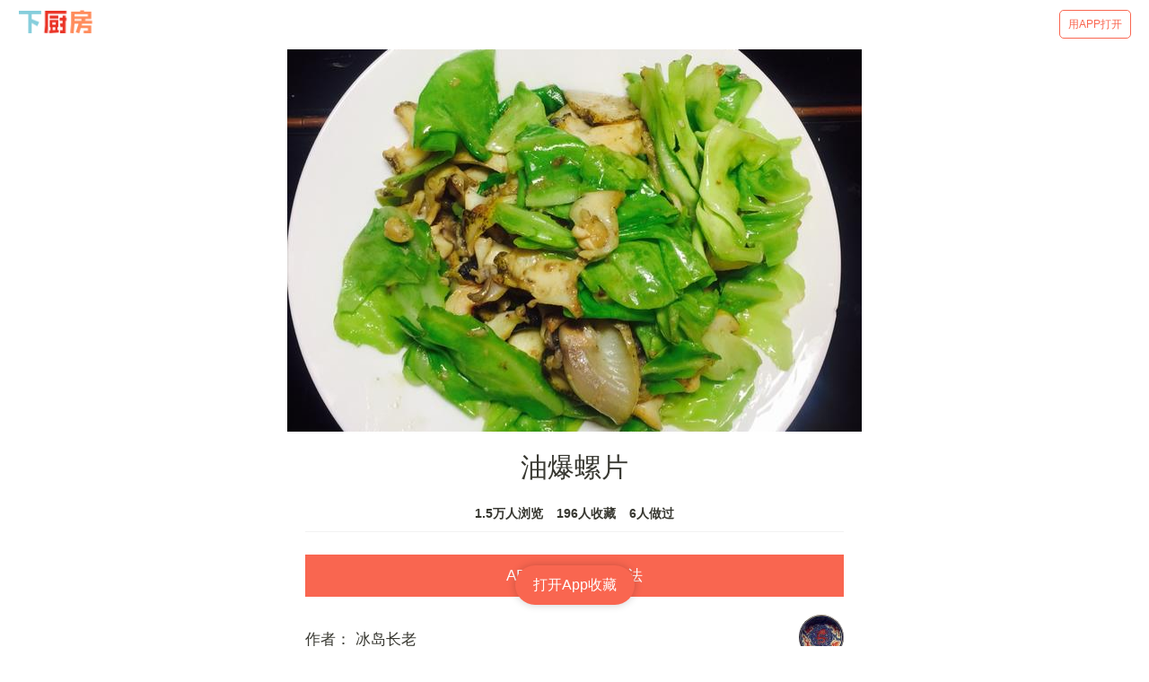

--- FILE ---
content_type: text/html; charset=utf-8
request_url: https://m.xiachufang.com/recipe/102172716/
body_size: 31481
content:
<!doctype html>
<html data-n-head-ssr lang="zh-Hans" data-n-head="lang">
  <head data-n-head="">
    <title data-n-head="true">【步骤图】油爆螺片的做法_油爆螺片的做法步骤_快手菜_下厨房</title><meta data-n-head="true" charset="utf-8"><meta data-n-head="true" name="viewport" content="width=device-width, initial-scale=1, minimum-scale=1, user-scalable=no, viewport-fit=cover"><meta data-n-head="true" name="theme-color" content="#e63726"><meta data-n-head="true" data-hid="description" name="description" content="【油爆螺片】01.海螺在市场买的时候，可以让卖家砸开海螺壳，这样回家就容易处理了,11.海螺肉去掉尾部的黄不用，海螺肉切片，理论上是越大越薄越好，可是实际它滑溜溜的，实在是不好切，我也是第一次切，各位凑活着看吧,21.大头菜撕成片，中间梗不要,31.适量多到些油，热锅热油后下螺片翻炒，加半勺生抽，半勺蚝油，整个过程30秒到1分钟，入大头菜炒软即可…"><meta data-n-head="true" data-hid="keywords" name="keywords" content="油爆螺片,油爆螺片的做法,油爆螺片的家常做法,油爆螺片的详细做法,怎么做油爆螺片,油爆螺片怎么做,油爆螺片的最正宗做法,快手菜,家常菜"><link data-n-head="true" rel="icon" type="image/x-icon" href="https://s.chuimg.com/favicon.ico"><link data-n-head="true" rel="dns-prefetch" href="//s.chuimg.com"><link data-n-head="true" rel="dns-prefetch" href="//i1.chuimg.com"><link data-n-head="true" rel="dns-prefetch" href="//i2.chuimg.com"><link data-n-head="true" rel="stylesheet" href="https://c.mipcdn.com/static/v2/mip.css"><link data-n-head="true" data-hid="miphtml" rel="miphtml" href="https://hanwuji.xiachufang.com/recipe/102172716/"><link data-n-head="true" data-hid="canonical" rel="canonical" href="https://m.xiachufang.com/recipe/102172716/"><link rel="preload" href="//sv2.chuimg.com/dist/waffle/2ca9ae662e0d8fe434bd.js" as="script"><link rel="preload" href="//sv2.chuimg.com/dist/waffle/d544d3459bd6374581ff.js" as="script"><link rel="preload" href="//sv2.chuimg.com/dist/waffle/b246dc9daa29525c8382.js" as="script"><link rel="preload" href="//sv2.chuimg.com/dist/waffle/5d574d81639c70a366d0.js" as="script"><link rel="preload" href="//sv2.chuimg.com/dist/waffle/b65ce6972cc6f6b32884.js" as="script"><link rel="preload" href="//sv2.chuimg.com/dist/waffle/17dafa49448e7ed7c399.js" as="script"><style data-vue-ssr-id="184a82b4:0 1e704233:0 c473e494:0 1e2edb16:0 4209309d:0 e06eaec4:0 8ba90e90:0 06d0ec91:0 264926b0:0 1e0ada4a:0 7079a817:0">.aspect-ratio{height:0;position:relative}.aspect-ratio--16x9{padding-bottom:56.25%}.aspect-ratio--9x16{padding-bottom:177.77%}.aspect-ratio--4x3{padding-bottom:75%}.aspect-ratio--3x4{padding-bottom:133.33%}.aspect-ratio--6x4{padding-bottom:66.6%}.aspect-ratio--4x6{padding-bottom:150%}.aspect-ratio--8x5{padding-bottom:62.5%}.aspect-ratio--5x8{padding-bottom:160%}.aspect-ratio--7x5{padding-bottom:71.42%}.aspect-ratio--5x7{padding-bottom:140%}.aspect-ratio--1x1{padding-bottom:100%}.aspect-ratio--object{position:absolute;top:0;right:0;bottom:0;left:0;width:100%;height:100%;z-index:100}.cover{background-size:cover!important}.contain{background-size:contain!important}.bg-center{background-position:50%}.bg-center,.bg-top{background-repeat:no-repeat}.bg-top{background-position:top}.bg-right{background-position:100%}.bg-bottom,.bg-right{background-repeat:no-repeat}.bg-bottom{background-position:bottom}.bg-left{background-repeat:no-repeat;background-position:0}.ba{border-style:solid;border-width:1px}.bt{border-top-style:solid;border-top-width:1px}.br{border-right-style:solid;border-right-width:1px}.bb{border-bottom-style:solid;border-bottom-width:1px}.bl{border-left-style:solid;border-left-width:1px}.bn{border-style:none;border-width:0}.b--black{border-color:#000}.b--white{border-color:#fff}.b--transparent{border-color:transparent}.br0{border-radius:0}.br1{border-radius:.125rem}.br2{border-radius:.25rem}.br3{border-radius:.5rem}.br4{border-radius:1rem}.br-100{border-radius:100%}.br-pill{border-radius:9999px}.br--bottom{border-top-left-radius:0;border-top-right-radius:0}.br--top{border-bottom-right-radius:0}.br--right,.br--top{border-bottom-left-radius:0}.br--right{border-top-left-radius:0}.br--left{border-top-right-radius:0;border-bottom-right-radius:0}.b--dotted{border-style:dotted}.b--dashed{border-style:dashed}.b--solid{border-style:solid}.b--none{border-style:none}.bw0{border-width:0}.bw1{border-width:.125rem}.bw2{border-width:.25rem}.bw3{border-width:.5rem}.bw4{border-width:1rem}.bw5{border-width:2rem}.bt-0{border-top-width:0}.br-0{border-right-width:0}.bb-0{border-bottom-width:0}.bl-0{border-left-width:0}.shadow-1{box-shadow:0 0 4px 2px rgba(0,0,0,.2)}.shadow-2{box-shadow:0 0 8px 2px rgba(0,0,0,.2)}.shadow-3{box-shadow:2px 2px 4px 2px rgba(0,0,0,.2)}.shadow-4{box-shadow:2px 2px 8px 0 rgba(0,0,0,.2)}.shadow-5{box-shadow:4px 4px 8px 0 rgba(0,0,0,.2)}.pre{overflow-x:auto;overflow-y:hidden;overflow:scroll}.pa0{padding:0}.ma0,.na0{margin:0}.pl0{padding-left:0}.ml0,.nl0{margin-left:0}.pr0{padding-right:0}.mr0,.nr0{margin-right:0}.pt0{padding-top:0}.mt0,.nt0{margin-top:0}.pb0{padding-bottom:0}.mb0,.nb0{margin-bottom:0}.pv0{padding-top:0;padding-bottom:0}.mv0,.nv0{margin-top:0;margin-bottom:0}.ph0{padding-left:0;padding-right:0}.mh0,.nh0{margin-left:0;margin-right:0}.pa1{padding:.25rem}.ma1{margin:.25rem}.na1{margin:-.25rem}.pl1{padding-left:.25rem}.ml1{margin-left:.25rem}.nl1{margin-left:-.25rem}.pr1{padding-right:.25rem}.mr1{margin-right:.25rem}.nr1{margin-right:-.25rem}.pt1{padding-top:.25rem}.mt1{margin-top:.25rem}.nt1{margin-top:-.25rem}.pb1{padding-bottom:.25rem}.mb1{margin-bottom:.25rem}.nb1{margin-bottom:-.25rem}.pv1{padding-top:.25rem;padding-bottom:.25rem}.mv1{margin-top:.25rem;margin-bottom:.25rem}.nv1{margin-top:-.25rem;margin-bottom:-.25rem}.ph1{padding-left:.25rem;padding-right:.25rem}.mh1{margin-left:.25rem;margin-right:.25rem}.nh1{margin-left:-.25rem;margin-right:-.25rem}.pa2{padding:.5rem}.ma2{margin:.5rem}.na2{margin:-.5rem}.pl2{padding-left:.5rem}.ml2{margin-left:.5rem}.nl2{margin-left:-.5rem}.pr2{padding-right:.5rem}.mr2{margin-right:.5rem}.nr2{margin-right:-.5rem}.pt2{padding-top:.5rem}.mt2{margin-top:.5rem}.nt2{margin-top:-.5rem}.pb2{padding-bottom:.5rem}.mb2{margin-bottom:.5rem}.nb2{margin-bottom:-.5rem}.pv2{padding-top:.5rem;padding-bottom:.5rem}.mv2{margin-top:.5rem;margin-bottom:.5rem}.nv2{margin-top:-.5rem;margin-bottom:-.5rem}.ph2{padding-left:.5rem;padding-right:.5rem}.mh2{margin-left:.5rem;margin-right:.5rem}.nh2{margin-left:-.5rem;margin-right:-.5rem}.pa3{padding:1rem}.ma3{margin:1rem}.na3{margin:-1rem}.pl3{padding-left:1rem}.ml3{margin-left:1rem}.nl3{margin-left:-1rem}.pr3{padding-right:1rem}.mr3{margin-right:1rem}.nr3{margin-right:-1rem}.pt3{padding-top:1rem}.mt3{margin-top:1rem}.nt3{margin-top:-1rem}.pb3{padding-bottom:1rem}.mb3{margin-bottom:1rem}.nb3{margin-bottom:-1rem}.pv3{padding-top:1rem;padding-bottom:1rem}.mv3{margin-top:1rem;margin-bottom:1rem}.nv3{margin-top:-1rem;margin-bottom:-1rem}.ph3{padding-left:1rem;padding-right:1rem}.mh3{margin-left:1rem;margin-right:1rem}.nh3{margin-left:-1rem;margin-right:-1rem}.pa4{padding:2rem}.ma4{margin:2rem}.na4{margin:-2rem}.pl4{padding-left:2rem}.ml4{margin-left:2rem}.nl4{margin-left:-2rem}.pr4{padding-right:2rem}.mr4{margin-right:2rem}.nr4{margin-right:-2rem}.pt4{padding-top:2rem}.mt4{margin-top:2rem}.nt4{margin-top:-2rem}.pb4{padding-bottom:2rem}.mb4{margin-bottom:2rem}.nb4{margin-bottom:-2rem}.pv4{padding-top:2rem;padding-bottom:2rem}.mv4{margin-top:2rem;margin-bottom:2rem}.nv4{margin-top:-2rem;margin-bottom:-2rem}.ph4{padding-left:2rem;padding-right:2rem}.mh4{margin-left:2rem;margin-right:2rem}.nh4{margin-left:-2rem;margin-right:-2rem}.pa5{padding:4rem}.ma5{margin:4rem}.na5{margin:-4rem}.pl5{padding-left:4rem}.ml5{margin-left:4rem}.nl5{margin-left:-4rem}.pr5{padding-right:4rem}.mr5{margin-right:4rem}.nr5{margin-right:-4rem}.pt5{padding-top:4rem}.mt5{margin-top:4rem}.nt5{margin-top:-4rem}.pb5{padding-bottom:4rem}.mb5{margin-bottom:4rem}.nb5{margin-bottom:-4rem}.pv5{padding-top:4rem;padding-bottom:4rem}.mv5{margin-top:4rem;margin-bottom:4rem}.nv5{margin-top:-4rem;margin-bottom:-4rem}.ph5{padding-left:4rem;padding-right:4rem}.mh5{margin-left:4rem;margin-right:4rem}.nh5{margin-left:-4rem;margin-right:-4rem}.pa6{padding:8rem}.ma6{margin:8rem}.na6{margin:-8rem}.pl6{padding-left:8rem}.ml6{margin-left:8rem}.nl6{margin-left:-8rem}.pr6{padding-right:8rem}.mr6{margin-right:8rem}.nr6{margin-right:-8rem}.pt6{padding-top:8rem}.mt6{margin-top:8rem}.nt6{margin-top:-8rem}.pb6{padding-bottom:8rem}.mb6{margin-bottom:8rem}.nb6{margin-bottom:-8rem}.pv6{padding-top:8rem;padding-bottom:8rem}.mv6{margin-top:8rem;margin-bottom:8rem}.nv6{margin-top:-8rem;margin-bottom:-8rem}.ph6{padding-left:8rem;padding-right:8rem}.mh6{margin-left:8rem;margin-right:8rem}.nh6{margin-left:-8rem;margin-right:-8rem}.pa7{padding:16rem}.ma7{margin:16rem}.na7{margin:-16rem}.pl7{padding-left:16rem}.ml7{margin-left:16rem}.nl7{margin-left:-16rem}.pr7{padding-right:16rem}.mr7{margin-right:16rem}.nr7{margin-right:-16rem}.pt7{padding-top:16rem}.mt7{margin-top:16rem}.nt7{margin-top:-16rem}.pb7{padding-bottom:16rem}.mb7{margin-bottom:16rem}.nb7{margin-bottom:-16rem}.pv7{padding-top:16rem;padding-bottom:16rem}.mv7{margin-top:16rem;margin-bottom:16rem}.nv7{margin-top:-16rem;margin-bottom:-16rem}.ph7{padding-left:16rem;padding-right:16rem}.mh7{margin-left:16rem;margin-right:16rem}.nh7{margin-left:-16rem;margin-right:-16rem}.top-0{top:0}.right-0{right:0}.bottom-0{bottom:0}.left-0{left:0}.top-1{top:1rem}.right-1{right:1rem}.bottom-1{bottom:1rem}.left-1{left:1rem}.top-2{top:2rem}.right-2{right:2rem}.bottom-2{bottom:2rem}.left-2{left:2rem}.top--1{top:-1rem}.right--1{right:-1rem}.bottom--1{bottom:-1rem}.left--1{left:-1rem}.top--2{top:-2rem}.right--2{right:-2rem}.bottom--2{bottom:-2rem}.left--2{left:-2rem}.absolute--fill{top:0;right:0;bottom:0;left:0}.cf:after,.cf:before{content:" ";display:table}.cf:after{clear:both}.cf{*zoom:1}.cl{clear:left}.cr{clear:right}.cb{clear:both}.cn{clear:none}.dn{display:none}.di{display:inline}.db{display:block}.dib{display:inline-block}.dit{display:inline-table}.dt{display:table}.dtc{display:table-cell}.dt-row{display:table-row}.dt-row-group{display:table-row-group}.dt-column{display:table-column}.dt-column-group{display:table-column-group}.dt--fixed{table-layout:fixed;width:100%}.flex{display:-webkit-box;display:flex}.inline-flex{display:-webkit-inline-box;display:inline-flex}.flex-auto{-webkit-box-flex:1;flex:1 1 auto;min-width:0;min-height:0}.flex-none{-webkit-box-flex:0;flex:none}.flex-column{-webkit-box-orient:vertical;flex-direction:column}.flex-column,.flex-row{-webkit-box-direction:normal}.flex-row{-webkit-box-orient:horizontal;flex-direction:row}.flex-wrap{flex-wrap:wrap}.flex-nowrap{flex-wrap:nowrap}.flex-wrap-reverse{flex-wrap:wrap-reverse}.flex-column-reverse{-webkit-box-orient:vertical;-webkit-box-direction:reverse;flex-direction:column-reverse}.flex-row-reverse{-webkit-box-orient:horizontal;-webkit-box-direction:reverse;flex-direction:row-reverse}.items-start{-webkit-box-align:start;align-items:flex-start}.items-end{-webkit-box-align:end;align-items:flex-end}.items-center{-webkit-box-align:center;align-items:center}.items-baseline{-webkit-box-align:baseline;align-items:baseline}.items-stretch{-webkit-box-align:stretch;align-items:stretch}.self-start{align-self:flex-start}.self-end{align-self:flex-end}.self-center{align-self:center}.self-baseline{align-self:baseline}.self-stretch{align-self:stretch}.justify-start{-webkit-box-pack:start;justify-content:flex-start}.justify-end{-webkit-box-pack:end;justify-content:flex-end}.justify-center{-webkit-box-pack:center;justify-content:center}.justify-between{-webkit-box-pack:justify;justify-content:space-between}.justify-around{justify-content:space-around}.content-start{align-content:flex-start}.content-end{align-content:flex-end}.content-center{align-content:center}.content-between{align-content:space-between}.content-around{align-content:space-around}.content-stretch{align-content:stretch}.order-0{-webkit-box-ordinal-group:1;order:0}.order-1{-webkit-box-ordinal-group:2;order:1}.order-2{-webkit-box-ordinal-group:3;order:2}.order-3{-webkit-box-ordinal-group:4;order:3}.order-4{-webkit-box-ordinal-group:5;order:4}.order-5{-webkit-box-ordinal-group:6;order:5}.order-6{-webkit-box-ordinal-group:7;order:6}.order-7{-webkit-box-ordinal-group:8;order:7}.order-8{-webkit-box-ordinal-group:9;order:8}.order-last{-webkit-box-ordinal-group:100000;order:99999}.flex-grow-0{-webkit-box-flex:0;flex-grow:0}.flex-grow-1{-webkit-box-flex:1;flex-grow:1}.flex-shrink-0{flex-shrink:0}.flex-shrink-1{flex-shrink:1}.fl{float:left}.fl,.fr{_display:inline}.fr{float:right}.fn{float:none}.sans-serif{font-family:-apple-system,BlinkMacSystemFont,avenir next,avenir,helvetica neue,helvetica,ubuntu,roboto,noto,segoe ui,arial,sans-serif}.serif{font-family:georgia,times,serif}.system-sans-serif{font-family:sans-serif}.system-serif{font-family:serif}.code,code{font-family:Consolas,monaco,monospace}.courier{font-family:Courier Next,courier,monospace}.helvetica{font-family:helvetica neue,helvetica,sans-serif}.avenir{font-family:avenir next,avenir,sans-serif}.athelas{font-family:athelas,georgia,serif}.georgia{font-family:georgia,serif}.times{font-family:times,serif}.bodoni{font-family:Bodoni MT,serif}.calisto{font-family:Calisto MT,serif}.garamond{font-family:garamond,serif}.baskerville{font-family:baskerville,serif}.i{font-style:italic}.fs-normal{font-style:normal}.normal{font-weight:400}.b{font-weight:700}.fw1{font-weight:100}.fw2{font-weight:200}.fw3{font-weight:300}.fw4{font-weight:400}.fw5{font-weight:500}.fw6{font-weight:600}.fw7{font-weight:700}.fw8{font-weight:800}.fw9{font-weight:900}.input-reset{-webkit-appearance:none;-moz-appearance:none}.button-reset::-moz-focus-inner,.input-reset::-moz-focus-inner{border:0;padding:0}.debug *{outline:1px solid gold}.debug-white *{outline:1px solid #fff}.debug-black *{outline:1px solid #000}.debug-grid{background:transparent url([data-uri]) repeat 0 0}.debug-grid-16{background:transparent url([data-uri]) repeat 0 0}.debug-grid-8-solid{background:#fff url([data-uri]) repeat 0 0}.debug-grid-16-solid{background:#fff url([data-uri]) repeat 0 0}.link{text-decoration:none}.link,.link:active,.link:focus,.link:hover,.link:link,.link:visited{-webkit-transition:color .15s ease-in;transition:color .15s ease-in}.link:focus{outline:1px dotted currentColor}.list{list-style-type:none}.h1{height:1rem}.h2{height:2rem}.h3{height:4rem}.h4{height:8rem}.h5{height:16rem}.h-25{height:25%}.h-50{height:50%}.h-75{height:75%}.h-100{height:100%}.min-h-100{min-height:100%}.vh-25{height:25vh}.vh-50{height:50vh}.vh-75{height:75vh}.vh-100{height:100vh}.min-vh-100{min-height:100vh}.h-auto{height:auto}.h-inherit{height:inherit}.black{color:#000}.white{color:#fff}.bg-black{background-color:#000}.bg-white{background-color:#fff}.bg-transparent{background-color:initial}.hover-black:focus,.hover-black:hover{color:#000}.hover-white:focus,.hover-white:hover{color:#fff}.hover-bg-black:focus,.hover-bg-black:hover{background-color:#000}.hover-bg-white:focus,.hover-bg-white:hover{background-color:#fff}.hover-bg-transparent:focus,.hover-bg-transparent:hover{background-color:initial}.tracked{letter-spacing:.1em}.tracked-tight{letter-spacing:-.05em}.tracked-mega{letter-spacing:.25em}.lh-solid{line-height:1}.lh-title{line-height:1.25}.lh-copy{line-height:1.5}.mw1{max-width:1rem}.mw2{max-width:2rem}.mw3{max-width:4rem}.mw4{max-width:8rem}.mw5{max-width:16rem}.mw6{max-width:32rem}.mw7{max-width:48rem}.mw8{max-width:64rem}.mw9{max-width:96rem}.mw-none{max-width:none}.mw-100{max-width:100%}.nested-copy-line-height ol,.nested-copy-line-height p,.nested-copy-line-height ul{line-height:1.5}.nested-headline-line-height h1,.nested-headline-line-height h2,.nested-headline-line-height h3,.nested-headline-line-height h4,.nested-headline-line-height h5,.nested-headline-line-height h6{line-height:1.25}.nested-list-reset ol,.nested-list-reset ul{padding-left:0;margin-left:0;list-style-type:none}.nested-copy-indent p+p{text-indent:1em;margin-top:0;margin-bottom:0}.nested-copy-separator p+p{margin-top:1.5em}.nested-img img{width:100%;max-width:100%;display:block}.nested-links a{color:#357edd}.nested-links a,.nested-links a:focus,.nested-links a:hover{-webkit-transition:color .15s ease-in;transition:color .15s ease-in}.nested-links a:focus,.nested-links a:hover{color:#96ccff}.dim{opacity:1}.dim,.dim:focus,.dim:hover{-webkit-transition:opacity .15s ease-in;transition:opacity .15s ease-in}.dim:focus,.dim:hover{opacity:.5}.dim:active{opacity:.8;-webkit-transition:opacity .15s ease-out;transition:opacity .15s ease-out}.glow,.glow:focus,.glow:hover{-webkit-transition:opacity .15s ease-in;transition:opacity .15s ease-in}.glow:focus,.glow:hover{opacity:1}.hide-child .child{opacity:0;-webkit-transition:opacity .15s ease-in;transition:opacity .15s ease-in}.hide-child:active .child,.hide-child:focus .child,.hide-child:hover .child{opacity:1;-webkit-transition:opacity .15s ease-in;transition:opacity .15s ease-in}.underline-hover:focus,.underline-hover:hover{text-decoration:underline}.grow{-moz-osx-font-smoothing:grayscale;-webkit-backface-visibility:hidden;backface-visibility:hidden;-webkit-transform:translateZ(0);transform:translateZ(0);transition:-webkit-transform .25s ease-out;-webkit-transition:-webkit-transform .25s ease-out;transition:transform .25s ease-out;transition:transform .25s ease-out,-webkit-transform .25s ease-out}.grow:focus,.grow:hover{-webkit-transform:scale(1.05);transform:scale(1.05)}.grow:active{-webkit-transform:scale(.9);transform:scale(.9)}.grow-large{-moz-osx-font-smoothing:grayscale;-webkit-backface-visibility:hidden;backface-visibility:hidden;-webkit-transform:translateZ(0);transform:translateZ(0);transition:-webkit-transform .25s ease-in-out;-webkit-transition:-webkit-transform .25s ease-in-out;transition:transform .25s ease-in-out;transition:transform .25s ease-in-out,-webkit-transform .25s ease-in-out}.grow-large:focus,.grow-large:hover{-webkit-transform:scale(1.2);transform:scale(1.2)}.grow-large:active{-webkit-transform:scale(.95);transform:scale(.95)}.pointer:hover,.shadow-hover{cursor:pointer}.shadow-hover{position:relative;-webkit-transition:all .5s cubic-bezier(.165,.84,.44,1);transition:all .5s cubic-bezier(.165,.84,.44,1)}.shadow-hover:after{content:"";box-shadow:0 0 16px 2px rgba(0,0,0,.2);border-radius:inherit;opacity:0;position:absolute;top:0;left:0;width:100%;height:100%;z-index:-1;-webkit-transition:opacity .5s cubic-bezier(.165,.84,.44,1);transition:opacity .5s cubic-bezier(.165,.84,.44,1)}.shadow-hover:focus:after,.shadow-hover:hover:after{opacity:1}.bg-animate,.bg-animate:focus,.bg-animate:hover{-webkit-transition:background-color .15s ease-in-out;transition:background-color .15s ease-in-out}.o-100{opacity:1}.o-90{opacity:.9}.o-80{opacity:.8}.o-70{opacity:.7}.o-60{opacity:.6}.o-50{opacity:.5}.o-40{opacity:.4}.o-30{opacity:.3}.o-20{opacity:.2}.o-10{opacity:.1}.o-05{opacity:.05}.o-025{opacity:.025}.o-0{opacity:0}.rotate-45{-webkit-transform:rotate(45deg);transform:rotate(45deg)}.rotate-90{-webkit-transform:rotate(90deg);transform:rotate(90deg)}.rotate-135{-webkit-transform:rotate(135deg);transform:rotate(135deg)}.rotate-180{-webkit-transform:rotate(180deg);transform:rotate(180deg)}.rotate-225{-webkit-transform:rotate(225deg);transform:rotate(225deg)}.rotate-270{-webkit-transform:rotate(270deg);transform:rotate(270deg)}.rotate-315{-webkit-transform:rotate(315deg);transform:rotate(315deg)}.outline{outline:1px solid}.outline-transparent{outline:1px solid transparent}.outline-0{outline:0}.overflow-visible{overflow:visible}.overflow-hidden{overflow:hidden}.overflow-scroll{overflow:scroll}.overflow-auto{overflow:auto}.overflow-x-visible{overflow-x:visible}.overflow-x-hidden{overflow-x:hidden}.overflow-x-scroll{overflow-x:scroll}.overflow-x-auto{overflow-x:auto}.overflow-y-visible{overflow-y:visible}.overflow-y-hidden{overflow-y:hidden}.overflow-y-scroll{overflow-y:scroll}.overflow-y-auto{overflow-y:auto}.static{position:static}.relative{position:relative}.absolute{position:absolute}.fixed{position:fixed}.collapse{border-collapse:collapse;border-spacing:0}.striped--light-silver:nth-child(odd){background-color:#aaa}.striped--moon-gray:nth-child(odd){background-color:#ccc}.striped--light-gray:nth-child(odd){background-color:#eee}.striped--near-white:nth-child(odd){background-color:#f4f4f4}.stripe-light:nth-child(odd){background-color:hsla(0,0%,100%,.1)}.stripe-dark:nth-child(odd){background-color:rgba(0,0,0,.1)}.strike{text-decoration:line-through}.underline{text-decoration:underline}.no-underline{text-decoration:none}.tl{text-align:left}.tr{text-align:right}.tc{text-align:center}.tj{text-align:justify}.ttc{text-transform:capitalize}.ttl{text-transform:lowercase}.ttu{text-transform:uppercase}.ttn{text-transform:none}.v-base{vertical-align:initial}.v-mid{vertical-align:middle}.v-top{vertical-align:top}.v-btm{vertical-align:bottom}.f1{font-size:3rem}.f2{font-size:2.25rem}.f3{font-size:1.5rem}.f4{font-size:1.25rem}.f5{font-size:1rem}.f6{font-size:.875rem}.f7{font-size:.75rem}.measure{max-width:30em}.measure-wide{max-width:34em}.measure-narrow{max-width:20em}.small-caps{-webkit-font-feature-settings:"c2sc";font-feature-settings:"c2sc";font-variant:small-caps}.indent{text-indent:1em;margin-top:0;margin-bottom:0}.truncate{white-space:nowrap;overflow:hidden;text-overflow:ellipsis}.overflow-container{overflow-y:scroll}.center{margin-left:auto}.center,.mr-auto{margin-right:auto}.ml-auto{margin-left:auto}.clip{position:fixed!important;_position:absolute!important;clip:rect(1px 1px 1px 1px);clip:rect(1px,1px,1px,1px)}.ws-normal{white-space:normal}.nowrap{white-space:nowrap}.pre{white-space:pre}.w1{width:1rem}.w2{width:2rem}.w3{width:4rem}.w4{width:8rem}.w5{width:16rem}.w-10{width:10%}.w-20{width:20%}.w-25{width:25%}.w-30{width:30%}.w-33{width:33%}.w-34{width:34%}.w-40{width:40%}.w-50{width:50%}.w-60{width:60%}.w-70{width:70%}.w-75{width:75%}.w-80{width:80%}.w-90{width:90%}.w-100{width:100%}.w-third{width:33.33333%}.w-two-thirds{width:66.66667%}.w-auto{width:auto}.z-0{z-index:0}.z-1{z-index:1}.z-2{z-index:2}.z-3{z-index:3}.z-4{z-index:4}.z-5{z-index:5}.z-999{z-index:999}.z-9999{z-index:9999}.z-max{z-index:2147483647}.z-inherit{z-index:inherit}.z-initial{z-index:auto}.z-unset{z-index:unset}.swiper-container{margin:0 auto;position:relative;overflow:hidden;list-style:none;padding:0;z-index:1}.swiper-container-no-flexbox .swiper-slide{float:left}.swiper-container-vertical>.swiper-wrapper{-webkit-box-orient:vertical;-webkit-box-direction:normal;flex-direction:column}.swiper-wrapper{position:relative;width:100%;height:100%;z-index:1;display:-webkit-box;display:flex;-webkit-transition-property:-webkit-transform;transition-property:-webkit-transform;transition-property:transform;transition-property:transform,-webkit-transform;box-sizing:initial}.swiper-container-android .swiper-slide,.swiper-wrapper{-webkit-transform:translateZ(0);transform:translateZ(0)}.swiper-container-multirow>.swiper-wrapper{flex-wrap:wrap}.swiper-container-free-mode>.swiper-wrapper{-webkit-transition-timing-function:ease-out;transition-timing-function:ease-out;margin:0 auto}.swiper-slide{flex-shrink:0;width:100%;height:100%;position:relative;-webkit-transition-property:-webkit-transform;transition-property:-webkit-transform;transition-property:transform;transition-property:transform,-webkit-transform}.swiper-slide-invisible-blank{visibility:hidden}.swiper-container-autoheight,.swiper-container-autoheight .swiper-slide{height:auto}.swiper-container-autoheight .swiper-wrapper{-webkit-box-align:start;align-items:flex-start;-webkit-transition-property:height,-webkit-transform;transition-property:height,-webkit-transform;transition-property:transform,height;transition-property:transform,height,-webkit-transform}.swiper-container-3d{-webkit-perspective:1200px;perspective:1200px}.swiper-container-3d .swiper-cube-shadow,.swiper-container-3d .swiper-slide,.swiper-container-3d .swiper-slide-shadow-bottom,.swiper-container-3d .swiper-slide-shadow-left,.swiper-container-3d .swiper-slide-shadow-right,.swiper-container-3d .swiper-slide-shadow-top,.swiper-container-3d .swiper-wrapper{-webkit-transform-style:preserve-3d;transform-style:preserve-3d}.swiper-container-3d .swiper-slide-shadow-bottom,.swiper-container-3d .swiper-slide-shadow-left,.swiper-container-3d .swiper-slide-shadow-right,.swiper-container-3d .swiper-slide-shadow-top{position:absolute;left:0;top:0;width:100%;height:100%;pointer-events:none;z-index:10}.swiper-container-3d .swiper-slide-shadow-left{background-image:-webkit-gradient(linear,right top,left top,from(rgba(0,0,0,.5)),to(transparent));background-image:-webkit-linear-gradient(right,rgba(0,0,0,.5),transparent);background-image:linear-gradient(270deg,rgba(0,0,0,.5),transparent)}.swiper-container-3d .swiper-slide-shadow-right{background-image:-webkit-gradient(linear,left top,right top,from(rgba(0,0,0,.5)),to(transparent));background-image:-webkit-linear-gradient(left,rgba(0,0,0,.5),transparent);background-image:linear-gradient(90deg,rgba(0,0,0,.5),transparent)}.swiper-container-3d .swiper-slide-shadow-top{background-image:-webkit-gradient(linear,left bottom,left top,from(rgba(0,0,0,.5)),to(transparent));background-image:-webkit-linear-gradient(bottom,rgba(0,0,0,.5),transparent);background-image:linear-gradient(0deg,rgba(0,0,0,.5),transparent)}.swiper-container-3d .swiper-slide-shadow-bottom{background-image:-webkit-gradient(linear,left top,left bottom,from(rgba(0,0,0,.5)),to(transparent));background-image:-webkit-linear-gradient(top,rgba(0,0,0,.5),transparent);background-image:linear-gradient(180deg,rgba(0,0,0,.5),transparent)}.swiper-container-wp8-horizontal,.swiper-container-wp8-horizontal>.swiper-wrapper{touch-action:pan-y}.swiper-container-wp8-vertical,.swiper-container-wp8-vertical>.swiper-wrapper{touch-action:pan-x}.swiper-button-next,.swiper-button-prev{position:absolute;top:50%;width:27px;height:44px;margin-top:-22px;z-index:10;cursor:pointer;background-size:27px 44px;background-position:50%;background-repeat:no-repeat}.swiper-button-next.swiper-button-disabled,.swiper-button-prev.swiper-button-disabled{opacity:.35;cursor:auto;pointer-events:none}.swiper-button-prev,.swiper-container-rtl .swiper-button-next{background-image:url("data:image/svg+xml;charset=utf-8,%3Csvg xmlns='http://www.w3.org/2000/svg' viewBox='0 0 27 44'%3E%3Cpath d='M0 22L22 0l2.1 2.1L4.2 22l19.9 19.9L22 44 0 22z' fill='%23007aff'/%3E%3C/svg%3E");left:10px;right:auto}.swiper-button-next,.swiper-container-rtl .swiper-button-prev{background-image:url("data:image/svg+xml;charset=utf-8,%3Csvg xmlns='http://www.w3.org/2000/svg' viewBox='0 0 27 44'%3E%3Cpath d='M27 22L5 44l-2.1-2.1L22.8 22 2.9 2.1 5 0l22 22z' fill='%23007aff'/%3E%3C/svg%3E");right:10px;left:auto}.swiper-button-prev.swiper-button-white,.swiper-container-rtl .swiper-button-next.swiper-button-white{background-image:url("data:image/svg+xml;charset=utf-8,%3Csvg xmlns='http://www.w3.org/2000/svg' viewBox='0 0 27 44'%3E%3Cpath d='M0 22L22 0l2.1 2.1L4.2 22l19.9 19.9L22 44 0 22z' fill='%23fff'/%3E%3C/svg%3E")}.swiper-button-next.swiper-button-white,.swiper-container-rtl .swiper-button-prev.swiper-button-white{background-image:url("data:image/svg+xml;charset=utf-8,%3Csvg xmlns='http://www.w3.org/2000/svg' viewBox='0 0 27 44'%3E%3Cpath d='M27 22L5 44l-2.1-2.1L22.8 22 2.9 2.1 5 0l22 22z' fill='%23fff'/%3E%3C/svg%3E")}.swiper-button-prev.swiper-button-black,.swiper-container-rtl .swiper-button-next.swiper-button-black{background-image:url("data:image/svg+xml;charset=utf-8,%3Csvg xmlns='http://www.w3.org/2000/svg' viewBox='0 0 27 44'%3E%3Cpath d='M0 22L22 0l2.1 2.1L4.2 22l19.9 19.9L22 44 0 22z'/%3E%3C/svg%3E")}.swiper-button-next.swiper-button-black,.swiper-container-rtl .swiper-button-prev.swiper-button-black{background-image:url("data:image/svg+xml;charset=utf-8,%3Csvg xmlns='http://www.w3.org/2000/svg' viewBox='0 0 27 44'%3E%3Cpath d='M27 22L5 44l-2.1-2.1L22.8 22 2.9 2.1 5 0l22 22z'/%3E%3C/svg%3E")}.swiper-button-lock{display:none}.swiper-pagination{position:absolute;text-align:center;-webkit-transition:opacity .3s;transition:opacity .3s;-webkit-transform:translateZ(0);transform:translateZ(0);z-index:10}.swiper-pagination.swiper-pagination-hidden{opacity:0}.swiper-container-horizontal>.swiper-pagination-bullets,.swiper-pagination-custom,.swiper-pagination-fraction{bottom:10px;left:0;width:100%}.swiper-pagination-bullets-dynamic{overflow:hidden;font-size:0}.swiper-pagination-bullets-dynamic .swiper-pagination-bullet{-webkit-transform:scale(.33);transform:scale(.33);position:relative}.swiper-pagination-bullets-dynamic .swiper-pagination-bullet-active,.swiper-pagination-bullets-dynamic .swiper-pagination-bullet-active-main{-webkit-transform:scale(1);transform:scale(1)}.swiper-pagination-bullets-dynamic .swiper-pagination-bullet-active-prev{-webkit-transform:scale(.66);transform:scale(.66)}.swiper-pagination-bullets-dynamic .swiper-pagination-bullet-active-prev-prev{-webkit-transform:scale(.33);transform:scale(.33)}.swiper-pagination-bullets-dynamic .swiper-pagination-bullet-active-next{-webkit-transform:scale(.66);transform:scale(.66)}.swiper-pagination-bullets-dynamic .swiper-pagination-bullet-active-next-next{-webkit-transform:scale(.33);transform:scale(.33)}.swiper-pagination-bullet{width:8px;height:8px;display:inline-block;border-radius:100%;background:#000;opacity:.2}button.swiper-pagination-bullet{border:none;margin:0;padding:0;box-shadow:none;-webkit-appearance:none;appearance:none}.swiper-pagination-clickable .swiper-pagination-bullet{cursor:pointer}.swiper-pagination-bullet-active{opacity:1;background:#007aff}.swiper-container-vertical>.swiper-pagination-bullets{right:10px;top:50%;-webkit-transform:translate3d(0,-50%,0);transform:translate3d(0,-50%,0)}.swiper-container-vertical>.swiper-pagination-bullets .swiper-pagination-bullet{margin:6px 0;display:block}.swiper-container-vertical>.swiper-pagination-bullets.swiper-pagination-bullets-dynamic{top:50%;-webkit-transform:translateY(-50%);transform:translateY(-50%);width:8px}.swiper-container-vertical>.swiper-pagination-bullets.swiper-pagination-bullets-dynamic .swiper-pagination-bullet{display:inline-block;-webkit-transition:top .2s,-webkit-transform .2s;transition:top .2s,-webkit-transform .2s;transition:transform .2s,top .2s;transition:transform .2s,top .2s,-webkit-transform .2s}.swiper-container-horizontal>.swiper-pagination-bullets .swiper-pagination-bullet{margin:0 4px}.swiper-container-horizontal>.swiper-pagination-bullets.swiper-pagination-bullets-dynamic{left:50%;-webkit-transform:translateX(-50%);transform:translateX(-50%);white-space:nowrap}.swiper-container-horizontal>.swiper-pagination-bullets.swiper-pagination-bullets-dynamic .swiper-pagination-bullet{-webkit-transition:left .2s,-webkit-transform .2s;transition:left .2s,-webkit-transform .2s;transition:transform .2s,left .2s;transition:transform .2s,left .2s,-webkit-transform .2s}.swiper-container-horizontal.swiper-container-rtl>.swiper-pagination-bullets-dynamic .swiper-pagination-bullet{-webkit-transition:right .2s,-webkit-transform .2s;transition:right .2s,-webkit-transform .2s;transition:transform .2s,right .2s;transition:transform .2s,right .2s,-webkit-transform .2s}.swiper-pagination-progressbar{background:rgba(0,0,0,.25);position:absolute}.swiper-pagination-progressbar .swiper-pagination-progressbar-fill{background:#007aff;position:absolute;left:0;top:0;width:100%;height:100%;-webkit-transform:scale(0);transform:scale(0);-webkit-transform-origin:left top;transform-origin:left top}.swiper-container-rtl .swiper-pagination-progressbar .swiper-pagination-progressbar-fill{-webkit-transform-origin:right top;transform-origin:right top}.swiper-container-horizontal>.swiper-pagination-progressbar,.swiper-container-vertical>.swiper-pagination-progressbar.swiper-pagination-progressbar-opposite{width:100%;height:4px;left:0;top:0}.swiper-container-horizontal>.swiper-pagination-progressbar.swiper-pagination-progressbar-opposite,.swiper-container-vertical>.swiper-pagination-progressbar{width:4px;height:100%;left:0;top:0}.swiper-pagination-white .swiper-pagination-bullet-active{background:#fff}.swiper-pagination-progressbar.swiper-pagination-white{background:hsla(0,0%,100%,.25)}.swiper-pagination-progressbar.swiper-pagination-white .swiper-pagination-progressbar-fill{background:#fff}.swiper-pagination-black .swiper-pagination-bullet-active{background:#000}.swiper-pagination-progressbar.swiper-pagination-black{background:rgba(0,0,0,.25)}.swiper-pagination-progressbar.swiper-pagination-black .swiper-pagination-progressbar-fill{background:#000}.swiper-pagination-lock{display:none}.swiper-scrollbar{border-radius:10px;position:relative;-ms-touch-action:none;background:rgba(0,0,0,.1)}.swiper-container-horizontal>.swiper-scrollbar{position:absolute;left:1%;bottom:3px;z-index:50;height:5px;width:98%}.swiper-container-vertical>.swiper-scrollbar{position:absolute;right:3px;top:1%;z-index:50;width:5px;height:98%}.swiper-scrollbar-drag{height:100%;width:100%;position:relative;background:rgba(0,0,0,.5);border-radius:10px;left:0;top:0}.swiper-scrollbar-cursor-drag{cursor:move}.swiper-scrollbar-lock{display:none}.swiper-zoom-container{width:100%;height:100%;display:-webkit-box;display:flex;-webkit-box-pack:center;justify-content:center;-webkit-box-align:center;align-items:center;text-align:center}.swiper-zoom-container>canvas,.swiper-zoom-container>img,.swiper-zoom-container>svg{max-width:100%;max-height:100%;object-fit:contain}.swiper-slide-zoomed{cursor:move}.swiper-lazy-preloader{width:42px;height:42px;position:absolute;left:50%;top:50%;margin-left:-21px;margin-top:-21px;z-index:10;-webkit-transform-origin:50%;transform-origin:50%;-webkit-animation:swiper-preloader-spin 1s steps(12) infinite;animation:swiper-preloader-spin 1s steps(12) infinite}.swiper-lazy-preloader:after{display:block;content:"";width:100%;height:100%;background-image:url("data:image/svg+xml;charset=utf-8,%3Csvg viewBox='0 0 120 120' xmlns='http://www.w3.org/2000/svg' xmlns:xlink='http://www.w3.org/1999/xlink'%3E%3Cdefs%3E%3Cpath id='a' stroke='%236c6c6c' stroke-width='11' stroke-linecap='round' d='M60 7v20'/%3E%3C/defs%3E%3Cuse xlink:href='%23a' opacity='.27'/%3E%3Cuse xlink:href='%23a' opacity='.27' transform='rotate(30 60 60)'/%3E%3Cuse xlink:href='%23a' opacity='.27' transform='rotate(60 60 60)'/%3E%3Cuse xlink:href='%23a' opacity='.27' transform='rotate(90 60 60)'/%3E%3Cuse xlink:href='%23a' opacity='.27' transform='rotate(120 60 60)'/%3E%3Cuse xlink:href='%23a' opacity='.27' transform='rotate(150 60 60)'/%3E%3Cuse xlink:href='%23a' opacity='.37' transform='rotate(180 60 60)'/%3E%3Cuse xlink:href='%23a' opacity='.46' transform='rotate(210 60 60)'/%3E%3Cuse xlink:href='%23a' opacity='.56' transform='rotate(240 60 60)'/%3E%3Cuse xlink:href='%23a' opacity='.66' transform='rotate(270 60 60)'/%3E%3Cuse xlink:href='%23a' opacity='.75' transform='rotate(300 60 60)'/%3E%3Cuse xlink:href='%23a' opacity='.85' transform='rotate(330 60 60)'/%3E%3C/svg%3E");background-position:50%;background-size:100%;background-repeat:no-repeat}.swiper-lazy-preloader-white:after{background-image:url("data:image/svg+xml;charset=utf-8,%3Csvg viewBox='0 0 120 120' xmlns='http://www.w3.org/2000/svg' xmlns:xlink='http://www.w3.org/1999/xlink'%3E%3Cdefs%3E%3Cpath id='a' stroke='%23fff' stroke-width='11' stroke-linecap='round' d='M60 7v20'/%3E%3C/defs%3E%3Cuse xlink:href='%23a' opacity='.27'/%3E%3Cuse xlink:href='%23a' opacity='.27' transform='rotate(30 60 60)'/%3E%3Cuse xlink:href='%23a' opacity='.27' transform='rotate(60 60 60)'/%3E%3Cuse xlink:href='%23a' opacity='.27' transform='rotate(90 60 60)'/%3E%3Cuse xlink:href='%23a' opacity='.27' transform='rotate(120 60 60)'/%3E%3Cuse xlink:href='%23a' opacity='.27' transform='rotate(150 60 60)'/%3E%3Cuse xlink:href='%23a' opacity='.37' transform='rotate(180 60 60)'/%3E%3Cuse xlink:href='%23a' opacity='.46' transform='rotate(210 60 60)'/%3E%3Cuse xlink:href='%23a' opacity='.56' transform='rotate(240 60 60)'/%3E%3Cuse xlink:href='%23a' opacity='.66' transform='rotate(270 60 60)'/%3E%3Cuse xlink:href='%23a' opacity='.75' transform='rotate(300 60 60)'/%3E%3Cuse xlink:href='%23a' opacity='.85' transform='rotate(330 60 60)'/%3E%3C/svg%3E")}@-webkit-keyframes swiper-preloader-spin{to{-webkit-transform:rotate(1turn);transform:rotate(1turn)}}@keyframes swiper-preloader-spin{to{-webkit-transform:rotate(1turn);transform:rotate(1turn)}}.swiper-container .swiper-notification{position:absolute;left:0;top:0;pointer-events:none;opacity:0;z-index:-1000}.swiper-container-fade.swiper-container-free-mode .swiper-slide{-webkit-transition-timing-function:ease-out;transition-timing-function:ease-out}.swiper-container-fade .swiper-slide{pointer-events:none;-webkit-transition-property:opacity;transition-property:opacity}.swiper-container-fade .swiper-slide .swiper-slide{pointer-events:none}.swiper-container-fade .swiper-slide-active,.swiper-container-fade .swiper-slide-active .swiper-slide-active{pointer-events:auto}.swiper-container-cube{overflow:visible}.swiper-container-cube .swiper-slide{pointer-events:none;-webkit-backface-visibility:hidden;backface-visibility:hidden;z-index:1;visibility:hidden;-webkit-transform-origin:0 0;transform-origin:0 0;width:100%;height:100%}.swiper-container-cube .swiper-slide .swiper-slide{pointer-events:none}.swiper-container-cube.swiper-container-rtl .swiper-slide{-webkit-transform-origin:100% 0;transform-origin:100% 0}.swiper-container-cube .swiper-slide-active,.swiper-container-cube .swiper-slide-active .swiper-slide-active{pointer-events:auto}.swiper-container-cube .swiper-slide-active,.swiper-container-cube .swiper-slide-next,.swiper-container-cube .swiper-slide-next+.swiper-slide,.swiper-container-cube .swiper-slide-prev{pointer-events:auto;visibility:visible}.swiper-container-cube .swiper-slide-shadow-bottom,.swiper-container-cube .swiper-slide-shadow-left,.swiper-container-cube .swiper-slide-shadow-right,.swiper-container-cube .swiper-slide-shadow-top{z-index:0;-webkit-backface-visibility:hidden;backface-visibility:hidden}.swiper-container-cube .swiper-cube-shadow{position:absolute;left:0;bottom:0;width:100%;height:100%;background:#000;opacity:.6;-webkit-filter:blur(50px);filter:blur(50px);z-index:0}.swiper-container-flip{overflow:visible}.swiper-container-flip .swiper-slide{pointer-events:none;-webkit-backface-visibility:hidden;backface-visibility:hidden;z-index:1}.swiper-container-flip .swiper-slide .swiper-slide{pointer-events:none}.swiper-container-flip .swiper-slide-active,.swiper-container-flip .swiper-slide-active .swiper-slide-active{pointer-events:auto}.swiper-container-flip .swiper-slide-shadow-bottom,.swiper-container-flip .swiper-slide-shadow-left,.swiper-container-flip .swiper-slide-shadow-right,.swiper-container-flip .swiper-slide-shadow-top{z-index:0;-webkit-backface-visibility:hidden;backface-visibility:hidden}.swiper-container-coverflow .swiper-wrapper{-ms-perspective:1200px}html{font-family:sans-serif;-ms-text-size-adjust:100%;-webkit-text-size-adjust:100%}body{margin:0}article,aside,details,figcaption,figure,footer,header,hgroup,main,menu,nav,section,summary{display:block}audio,canvas,progress,video{display:inline-block;vertical-align:initial}audio:not([controls]){display:none;height:0}[hidden],template{display:none}a{background-color:initial}a:active,a:hover{outline:0}abbr[title]{border-bottom:1px dotted}dfn{font-style:italic}mark{background:#ff0;color:#000}b,strong{font-weight:700}h1{font-size:2em;margin:.67em 0}small{font-size:80%}sub,sup{font-size:75%;line-height:0;position:relative;vertical-align:initial}sup{top:-.5em}sub{bottom:-.25em}img{border:0}svg:not(:root){overflow:hidden}figure{margin:1em 40px}hr{box-sizing:initial;height:0}pre{overflow:auto}code,kbd,pre,samp{font-family:monospace,monospace;font-size:1em}button,input,optgroup,select,textarea{color:inherit;font:inherit;margin:0}button{overflow:visible}button,select{text-transform:none}button,html input[type=button],input[type=reset],input[type=submit]{cursor:pointer;-webkit-appearance:button}button[disabled],html input[disabled]{cursor:default}button::-moz-focus-inner,input::-moz-focus-inner{border:0;padding:0}input{line-height:normal}input[type=checkbox],input[type=radio]{box-sizing:border-box;padding:0}input[type=number]::-webkit-inner-spin-button,input[type=number]::-webkit-outer-spin-button{height:auto}input[type=search]{-webkit-appearance:textfield;box-sizing:initial}input[type=search]::-webkit-search-cancel-button,input[type=search]::-webkit-search-decoration{-webkit-appearance:none}fieldset{border:1px solid silver;margin:0 2px;padding:.35em .625em .75em}legend{border:0;padding:0}textarea{overflow:auto}optgroup{font-weight:700}table{border-collapse:collapse;border-spacing:0}td,th{padding:0}*{box-sizing:border-box}body{margin:0 auto;max-width:640px;background:#fff;color:#383831;font-family:-apple-system,Noto Sans,Helvetica Neue,Helvetica,Nimbus Sans L,Arial,Liberation Sans,PingFang SC,Hiragino Sans GB,Noto Sans CJK SC,Source Han Sans SC,Source Han Sans CN,Microsoft YaHei,Wenquanyi Micro Hei,WenQuanYi Zen Hei,ST Heiti,SimHei,WenQuanYi Zen Hei Sharp,sans-serif;-webkit-font-smoothing:antialiased}body:before{display:none}a{color:#f96650;text-decoration:none}img{max-width:100%}a,div,input,label,span{-webkit-tap-highlight-color:transparent;-webkit-focus-ring-color:transparent}.__nuxt-error-page{position:static;background:inherit}.overflow-auto{-webkit-overflow-scrolling:touch}.footer{position:fixed;left:0;bottom:0;z-index:999;padding-bottom:env(safe-area-inset-bottom);width:100%;height:60px;height:calc(env(safe-area-inset-bottom) + 60px);background:#fff;box-shadow:0 2px 5px 0 rgba(0,0,0,.5);font-size:12px}
.site-body[data-v-6c9cc41c]{position:relative;margin:55px auto}
.header[data-v-020608ee]{padding:10px 20px}.header .logo[data-v-020608ee]{width:86px;height:29px}.header .open-app-button[data-v-020608ee]{padding:8px 9px;border:1px solid #f96650;font-size:12px;line-height:14px;border-radius:5px}
#wechat-alert{position:fixed;top:-71px;left:0;z-index:99999;margin:auto;padding:10px 4px;width:100%;border-bottom:1px solid #8ed0d7;background-color:#fff;text-align:center;font-weight:700;font-size:15px;line-height:1.6;-webkit-transition:top .3s;transition:top .3s;-webkit-tap-highlight-color:transparent}#wechat-alert.show{top:0}#wechat-alert.show:after{position:fixed;top:0;right:0;bottom:0;left:0;content:" "}#wechat-alert img{vertical-align:middle}
.recipe-tiles[data-v-4abe64c6]{margin:0 17px}.recipe-addon[data-v-4abe64c6]{margin-top:20px}.sub-title[data-v-4abe64c6]{margin:0 20px 15px;font-weight:400;font-size:20px}.recipe-categories[data-v-4abe64c6]{padding:20px 15px;background-color:#f9f9f9}.recipe-category[data-v-4abe64c6]{padding:0 5px;margin-bottom:10px}.category-name[data-v-4abe64c6]{display:block;padding:8px;border:1px solid #383831;border-radius:30px;color:#383831}.footer[data-v-4abe64c6]{position:fixed;left:0;bottom:0;z-index:999;width:100%;height:60px;height:calc(env(safe-area-inset-bottom) + 60px);padding-bottom:env(safe-area-inset-bottom);background:#fff;font-size:12px;box-shadow:0 2px 5px 0 rgba(0,0,0,.5)}
.section-baobaoshu .logo[data-v-4abe64c6]{display:block;margin:10px auto 0;width:102px;height:32px}.section-baobaoshu .logo-text[data-v-4abe64c6]{color:#333;font-weight:400;font-size:14px;line-height:21px;text-align:center;padding:10px 0}.section-baobaoshu .recipes-wrap[data-v-4abe64c6]{margin:0 auto;padding:0 20px;max-width:640px}.section-baobaoshu .recipes-wrap .title[data-v-4abe64c6]{margin:20px 0 10px;font-weight:700;font-size:20px}.section-baobaoshu .recipes-wrap .recipe[data-v-4abe64c6]{display:inline-block;margin-bottom:20px;padding:0 10px 0 0;width:50%}.section-baobaoshu .recipes-wrap .recipe[data-v-4abe64c6]:nth-child(2n){padding:0 0 0 10px}.section-baobaoshu .recipes-wrap .recipe .cover[data-v-4abe64c6]{border-radius:6px;background-color:#e2e2e2}.section-baobaoshu .recipes-wrap .recipe .name[data-v-4abe64c6]{margin-top:10px;color:#383831;font-size:15px}.section-baobaoshu .recipes-wrap .recipe .cooked[data-v-4abe64c6]{margin-top:6px;color:#95958f;font-size:12px}.section-baobaoshu .recipes-wrap .recipe .recipe-button[data-v-4abe64c6]{display:block;margin-top:6px;height:36px;border:1px solid #f96650;border-radius:6px;text-align:center;line-height:36px}.section-baobaoshu .header[data-v-4abe64c6]{margin:0 auto;padding:10px 20px;max-width:640px;height:102px;background-image:url(//sv2.chuimg.com/dist/waffle/img/dc7071c.png);background-position:bottom;background-size:cover;color:#fff;font-size:18px}.section-baobaoshu .header .keyword[data-v-4abe64c6]{height:48px;border-radius:6px;background:#fff;background-image:url([data-uri]);background-position:10px;background-size:24px 24px;background-repeat:no-repeat;color:#383831;text-indent:40px;line-height:48px}.section-baobaoshu .header .total[data-v-4abe64c6]{margin-top:10px;text-align:center}.section-baobaoshu .download-btn[data-v-4abe64c6]{display:inline-block;color:#fff;background-color:#f96650;font-size:18px;padding:10px 45px;text-align:center}.section-baobaoshu .main .title[data-v-4abe64c6]{color:#383831;font-size:30px;font-weight:500;text-align:center}.section-baobaoshu .bottom-button[data-v-4abe64c6]{display:block;height:50px;background:#f96650;color:#fff;text-align:center;font-weight:700;font-size:16px;line-height:50px;z-index:10000;position:fixed;bottom:-50px;left:0;right:0;-webkit-transition:bottom .1s;transition:bottom .1s}.section-baobaoshu .bottom-button.show[data-v-4abe64c6]{bottom:0}.section-baobaoshu .screen-shot[data-v-4abe64c6]{display:block;padding:30px 20px 0}
.recipe-body[data-v-05b2c2f4]{padding:0 20px;font-size:17px}.recipe-cover img[data-v-05b2c2f4]{object-fit:cover}.recipe-video[data-v-05b2c2f4]{padding-bottom:60%}.recipe-video iframe[data-v-05b2c2f4],.recipe-video mip-iframe[data-v-05b2c2f4]{position:absolute;width:100%!important;height:100%!important}.recipe-video-play[data-v-05b2c2f4]{position:absolute;width:100%;z-index:1;background:rgba(0,0,0,.3)}.recipe-video-play .play-icon[data-v-05b2c2f4]{width:60px;height:60px;position:absolute;top:50%;margin-top:-60px/2}.recipe-cover-text[data-v-05b2c2f4],.recipe-video-text[data-v-05b2c2f4]{background:#ccc;color:#fff;text-align:center;font-size:12px;padding:6px 0}.recipe-cover-text[data-v-05b2c2f4]{background:#f2f2f2;color:#383831}.recipe-name[data-v-05b2c2f4]{font-size:30px}.original-mark[data-v-05b2c2f4]{position:relative;top:-6px;padding:4px 6px;background:#ffcf2d;color:#fff;font-size:12px;display:inline-block}.recipe-stats[data-v-05b2c2f4]{padding-bottom:10px;border-bottom:1px solid #f2f2f2}.recipe-stats span[data-v-05b2c2f4]{padding:0 5px;font-size:14px}.button[data-v-05b2c2f4]{padding:12px 0}.button[data-v-05b2c2f4],.open-more-button[data-v-05b2c2f4]{margin-top:25px;background:#f96650;color:#fff}.open-more-button[data-v-05b2c2f4]{padding:9px 0;width:218px;height:44px;font-size:17px;font-weight:700;border-radius:30px}.recipe-author[data-v-05b2c2f4]{margin-top:20px}.recipe-author .author-name[data-v-05b2c2f4]{color:#383831}.author-avatar[data-v-05b2c2f4]{width:50px;height:50px}.recipe-desc[data-v-05b2c2f4]{margin:10px 0;white-space:pre-line;word-wrap:break-word}.steps[data-v-05b2c2f4] .sub-title,.sub-title[data-v-05b2c2f4]{margin-bottom:15px;font-weight:400;font-size:20px}.recipe-ingredient[data-v-05b2c2f4]{line-height:1.6}.recipe-ingredient .ing-line[data-v-05b2c2f4]{padding:10px 0;border-bottom:1px dashed #e5e5e3;display:block;color:#383831}.recipe-ingredient .ing-line .ing-name[data-v-05b2c2f4]{display:inline-block;width:60%}.recipe-ingredient .ing-line .ing-amount[data-v-05b2c2f4]{display:inline-block;width:35%}.recipe-ingredient .ing[data-v-05b2c2f4]{color:#383831}.recipe-ingredient .ing[data-v-05b2c2f4]:after{content:"、"}.recipe-ingredient .ing[data-v-05b2c2f4]:last-child:after{content:""}.steps[data-v-05b2c2f4]{margin-top:40px}.tips-text[data-v-05b2c2f4]{margin-bottom:20px}.tips-text>p[data-v-05b2c2f4]{white-space:pre-line}.recipe-time[data-v-05b2c2f4]{color:#aeaeaa;font-size:12px}.show-more[data-v-05b2c2f4]{position:relative;margin-top:-100px;margin-bottom:20px;padding-bottom:100px;width:100%;height:120px;background-image:url(https://i2.chuimg.com/a69d944c8545469f8c3f38755f7a6a42_670w_100h.png);cursor:pointer}.show-more-btn[data-v-05b2c2f4]{position:absolute;bottom:0;left:0;right:0;top:100px;text-align:center;color:#f96650}.show-more-arrow[data-v-05b2c2f4]{width:16px;height:16px;display:inline-block;vertical-align:middle;background-image:url(https://i2.chuimg.com/4dc29fb1e5a44c3aaf6fc063413ce89f_33w_35h.png);background-size:contain}.show-more .sub-title[data-v-05b2c2f4]{position:absolute;bottom:-18px;opacity:.2}
.step[data-v-03519d78]{margin-bottom:20px}.step .step-text[data-v-03519d78]{margin:15px 0 17px;line-height:1.6}.step .step-cover[data-v-03519d78]{background-color:#e2e2e2}
.bottom-fixed-open-btn[data-v-1e6e0e3e]{position:fixed;bottom:46px;left:50%;-webkit-transform:translate(-50%);transform:translate(-50%);z-index:999;padding:14px 20px;font-size:16px;line-height:16px;color:#fff;border-radius:30px;background:#f96650;box-shadow:0 0 10px rgba(0,0,0,.2)}
.recipe[data-v-1b717734]{margin:0 20px 15px;display:block;background:#fff}.cover[data-v-1b717734]{width:140px;height:95px;background-color:#e2e2e2}.content[data-v-1b717734]{margin-left:12px;min-width:0}.name[data-v-1b717734]{font-size:18px;color:#191919;margin:2px 4px 10px 0}.stats[data-v-1b717734]{font-size:12px;color:#777}.stats>span[data-v-1b717734]{margin-right:10px}.app-text[data-v-1b717734]{color:#f96650;margin-top:15px}
.recipe-tile[data-v-0e0c71b1]{padding:3px;text-align:center}.cover[data-v-0e0c71b1]{padding-top:78.5%;overflow:hidden;background-color:#e2e2e2}.name[data-v-0e0c71b1]{color:#383831;font-size:16px}.app-text[data-v-0e0c71b1]{font-size:13px;color:#f96650;height:20px}</style>
  </head>
  <body data-n-head="">
    <div data-server-rendered="true" id="__nuxt"><div id="__layout"><div data-v-6c9cc41c><div data-v-6c9cc41c><header class="header flex items-center justify-between w-100 fixed left-0 top-0 z-999 bg-white" data-v-020608ee data-v-6c9cc41c><a href="/" data-v-020608ee><img src="//sv2.chuimg.com/dist/waffle/img/2e9b403.png" alt="下厨房" class="logo" data-v-020608ee> <!----></a> <a rel="nofollow" href="https://jumpapp.xiachufang.com/recipe/102172716/?from=open-app" data-stats-baidu-obj="%7B%22type%22%3A%22click%22%2C%22data%22%3A%5B%22_trackEvent%22%2C%22download%22%2C%22click%22%2C%22%E9%A1%B6%E9%83%A8%E7%94%A8APP%E6%89%93%E5%BC%80%EF%BC%88%E8%8F%9C%E8%B0%B1%EF%BC%89%22%5D%7D" data-stats-google-obj="%7B%22type%22%3A%22click%22%2C%22data%22%3A%22%5B_trackEvent%2Cdownload%2Cclick%2C%E9%A1%B6%E9%83%A8%E7%94%A8APP%E6%89%93%E5%BC%80%EF%BC%88%E8%8F%9C%E8%B0%B1%EF%BC%89%5D%22%7D" class="open-app-button open-app-wrap" data-v-020608ee><span data-v-020608ee>用APP打开</span> <!----></a></header> <div class="site-body" data-v-4abe64c6 data-v-6c9cc41c><div class="show-welcome" data-v-4abe64c6><div class="recipe-main" data-v-05b2c2f4 data-v-4abe64c6><div class="db" data-v-05b2c2f4><div class="recipe-cover aspect-ratio aspect-ratio--6x4 cover bg-center" style="background-image:url(https://i2.chuimg.com/12d070fcc9c111e6bc9d0242ac110002_960w_1280h.jpg?imageView2/1/w/640/h/520/q/75/format/jpg);" data-v-05b2c2f4><img src="https://i2.chuimg.com/12d070fcc9c111e6bc9d0242ac110002_960w_1280h.jpg?imageView2/1/w/640/h/520/q/75/format/jpg" width="320" height="260" alt="油爆螺片的做法" class="aspect-ratio--object o-0" data-v-05b2c2f4></div></div> <div class="recipe-body" data-v-05b2c2f4><header data-v-05b2c2f4><h1 class="recipe-name tc" data-v-05b2c2f4>
          油爆螺片
        </h1> <div class="recipe-stats fw8 tc" data-v-05b2c2f4><span data-v-05b2c2f4>1.5万人浏览</span> <span data-v-05b2c2f4>196人收藏</span> <span data-v-05b2c2f4>6人做过</span></div></header> <a href="https://at.umtrack.com/onelink/baCaqm" rel="nofollow" data-stats-baidu-obj="%7B%22type%22%3A%22click%22%2C%22data%22%3A%5B%22_trackEvent%22%2C%22download%22%2C%22click%22%2C%22%E8%8F%9C%E8%B0%B1%E5%90%8D%E4%B8%8B%E6%96%B9%22%5D%7D" data-stats-google-obj="%7B%22type%22%3A%22click%22%2C%22data%22%3A%22%5B_trackEvent%2Cdownload%2Cclick%2C%E8%8F%9C%E8%B0%B1%E5%90%8D%E4%B8%8B%E6%96%B9%5D%22%7D" class="button w-100 dib tc" data-v-05b2c2f4>APP中查看更多做法</a> <section class="recipe-author flex items-center" data-v-05b2c2f4><div class="flex-grow-1" data-v-05b2c2f4>
          作者：
          <a href="/cook/100457290/" class="author-name" data-v-05b2c2f4>冰岛长老</a></div> <a href="/cook/100457290/" data-v-05b2c2f4><img src="https://i2.chuimg.com/4e986c60d2eb11e6947d0242ac110002_960w_961h.jpg?imageView2/1/w/100/h/100/q/75/format/jpg" alt="冰岛长老" width="50" height="50" class="author-avatar br-pill" data-v-05b2c2f4></a></section> <section class="recipe-desc" data-v-05b2c2f4>
        
      </section> <section id="ings" class="ings" data-v-05b2c2f4><h3 class="sub-title" data-v-05b2c2f4>
          用料
        </h3> <div class="recipe-ingredient" data-v-05b2c2f4><a href="/search/?keyword=%E5%A4%A7%E6%B5%B7%E8%9E%BA" class="ing-line" data-v-05b2c2f4><div class="ing-name" data-v-05b2c2f4>
              大海螺
            </div> <div class="ing-amount" data-v-05b2c2f4>
              3只
            </div></a><a href="/search/?keyword=%E5%A4%A7%E5%A4%B4%E8%8F%9C" class="ing-line" data-v-05b2c2f4><div class="ing-name" data-v-05b2c2f4>
              大头菜
            </div> <div class="ing-amount" data-v-05b2c2f4>
              4到5片叶子
            </div></a><a href="/search/?keyword=%E7%94%9F%E6%8A%BD" class="ing-line" data-v-05b2c2f4><div class="ing-name" data-v-05b2c2f4>
              生抽
            </div> <div class="ing-amount" data-v-05b2c2f4>
              半勺
            </div></a><a href="/search/?keyword=%E8%9A%9D%E6%B2%B9" class="ing-line" data-v-05b2c2f4><div class="ing-name" data-v-05b2c2f4>
              蚝油
            </div> <div class="ing-amount" data-v-05b2c2f4>
              半勺
            </div></a></div></section> <section id="steps" class="steps relative" data-v-05b2c2f4><h3 class="sub-title" data-v-05b2c2f4>
          油爆螺片的做法步骤
        </h3> <div class="recipe-steps" data-v-05b2c2f4><div class="step step" data-v-03519d78 data-v-05b2c2f4><div class="sub-title" data-v-03519d78>
    步骤 1
  </div> <div data-v-03519d78><div id="step-cover-0" class="step-cover cover bg-center aspect-ratio aspect-ratio--6x4 z-0" style="background-image:url(https://i2.chuimg.com/49418e64c9c111e6bc9d0242ac110002_960w_1280h.jpg?imageView2/1/w/800/h/600/q/75/format/jpg);" data-v-03519d78><img src="https://i2.chuimg.com/49418e64c9c111e6bc9d0242ac110002_960w_1280h.jpg?imageView2/1/w/800/h/600/q/75/format/jpg" width="360" height="240" alt="纯奶手撕吐司的做法 步骤1" class="aspect-ratio--object o-0" data-v-03519d78></div> <p class="step-text" data-v-03519d78>
      海螺在市场买的时候，可以让卖家砸开海螺壳，这样回家就容易处理了
    </p></div></div><div class="step step" data-v-03519d78 data-v-05b2c2f4><div class="sub-title" data-v-03519d78>
    步骤 2
  </div> <div data-v-03519d78><div id="step-cover-1" class="step-cover cover bg-center aspect-ratio aspect-ratio--6x4 z-0" style="background-image:url(https://i2.chuimg.com/94aaaacac9c111e6947d0242ac110002_640w_852h.jpg?imageView2/1/w/800/h/600/q/75/format/jpg);" data-v-03519d78><img src="https://i2.chuimg.com/94aaaacac9c111e6947d0242ac110002_640w_852h.jpg?imageView2/1/w/800/h/600/q/75/format/jpg" width="360" height="240" alt="纯奶手撕吐司的做法 步骤1" class="aspect-ratio--object o-0" data-v-03519d78></div> <p class="step-text" data-v-03519d78>
      海螺肉去掉尾部的黄不用，海螺肉切片，理论上是越大越薄越好，可是实际它滑溜溜的，实在是不好切，我也是第一次切，各位凑活着看吧
    </p></div></div><div class="step step" data-v-03519d78 data-v-05b2c2f4><div class="sub-title" data-v-03519d78>
    步骤 3
  </div> <div data-v-03519d78><div id="step-cover-2" class="step-cover cover bg-center aspect-ratio aspect-ratio--6x4 z-0" style="background-image:url(https://i2.chuimg.com/ef567f80c9c111e6bc9d0242ac110002_640w_852h.jpg?imageView2/1/w/800/h/600/q/75/format/jpg);" data-v-03519d78><img src="https://i2.chuimg.com/ef567f80c9c111e6bc9d0242ac110002_640w_852h.jpg?imageView2/1/w/800/h/600/q/75/format/jpg" width="360" height="240" alt="纯奶手撕吐司的做法 步骤1" class="aspect-ratio--object o-0" data-v-03519d78></div> <p class="step-text" data-v-03519d78>
      大头菜撕成片，中间梗不要
    </p></div></div><div class="step step" data-v-03519d78 data-v-05b2c2f4><div class="sub-title" data-v-03519d78>
    步骤 4
  </div> <div data-v-03519d78><div id="step-cover-3" class="step-cover cover bg-center aspect-ratio aspect-ratio--6x4 z-0" style="background-image:url(https://i2.chuimg.com/1409b2cac9c211e6bc9d0242ac110002_640w_852h.jpg?imageView2/1/w/800/h/600/q/75/format/jpg);" data-v-03519d78><img src="https://i2.chuimg.com/1409b2cac9c211e6bc9d0242ac110002_640w_852h.jpg?imageView2/1/w/800/h/600/q/75/format/jpg" width="360" height="240" alt="纯奶手撕吐司的做法 步骤1" class="aspect-ratio--object o-0" data-v-03519d78></div> <p class="step-text" data-v-03519d78>
      适量多到些油，热锅热油后下螺片翻炒，加半勺生抽，半勺蚝油，整个过程30秒到1分钟，入大头菜炒软即可
    </p></div></div> <!----></div></section> <div class="recipe-time" data-v-05b2c2f4>
        菜谱创建时间：2016-12-24 18:20:03
      </div> <!----></div> <span data-v-05b2c2f4><a href="https://jumpapp.xiachufang.com/recipe/102172716/?from=open-app" rel="nofollow" data-stats-baidu-obj="%7B%22type%22%3A%22click%22%2C%22data%22%3A%5B%22_trackEvent%22%2C%22download%22%2C%22click%22%2C%22%E5%BA%95%E9%83%A8%E6%89%93%E5%BC%80App%22%5D%7D" data-stats-google-obj="%7B%22type%22%3A%22click%22%2C%22data%22%3A%22%5B_trackEvent%2Cdownload%2Cclick%2C%E5%BA%95%E9%83%A8%E6%89%93%E5%BC%80App%5D%22%7D" class="bottom-fixed-open-btn" data-v-1e6e0e3e data-v-05b2c2f4><span data-v-1e6e0e3e>打开App收藏</span> <!----></a></span></div> <div class="recipe-addon" data-v-4abe64c6><!----> <div class="recipe-tiles" data-v-4abe64c6><!----> <!----> <!----></div> <!----> <!----> <div class="recipe-tiles" data-v-4abe64c6><!----></div> <br data-v-4abe64c6> <a href="/recipe/107235217/" target="_blank" data-stats-baidu-obj="%7B%22type%22%3A%22click%22%2C%22data%22%3A%5B%22_trackEvent%22%2C%22download%22%2C%22click%22%2C%22%E8%8F%9C%E8%B0%B1%E9%A1%B5%E5%85%B6%E4%BB%96%E8%8F%9C%E8%B0%B1%22%5D%7D" data-stats-google-obj="%7B%22type%22%3A%22click%22%2C%22data%22%3A%22%5B_trackEvent%2Cdownload%2Cclick%2C%E8%8F%9C%E8%B0%B1%E9%A1%B5%E5%85%B6%E4%BB%96%E8%8F%9C%E8%B0%B1%5D%22%7D" class="recipe open-app-wrap" data-v-1b717734 data-v-4abe64c6><!----> <div class="body flex" data-v-1b717734><div id="recipe-row-cover-107235217" class="cover bg-center flex-shrink-0" style="background-image:url(https://i2.chuimg.com/df6b19044c6945738b4f6dec2b863aba_1280w_2130h.jpg?imageView2/1/w/640/h/520/q/75/format/jpg);" data-v-1b717734><img width="140" height="95" src="https://i2.chuimg.com/df6b19044c6945738b4f6dec2b863aba_1280w_2130h.jpg?imageView2/1/w/640/h/520/q/75/format/jpg" alt="家宴餐桌上必不可少极致美味的响油鲍螺片" title="家宴餐桌上必不可少极致美味的响油鲍螺片" class="o-0" data-v-1b717734></div> <div class="content flex-shrink-1 flex flex-column justify-center" data-v-1b717734><header class="name truncate" data-v-1b717734>
        家宴餐桌上必不可少极致美味的响油鲍螺片
      </header> <div class="stats" data-v-1b717734><!----> <span class="n-cooked" data-v-1b717734>2 人做过</span></div> <!----></div></div></a><a href="/recipe/107367130/" target="_blank" data-stats-baidu-obj="%7B%22type%22%3A%22click%22%2C%22data%22%3A%5B%22_trackEvent%22%2C%22download%22%2C%22click%22%2C%22%E8%8F%9C%E8%B0%B1%E9%A1%B5%E5%85%B6%E4%BB%96%E8%8F%9C%E8%B0%B1%22%5D%7D" data-stats-google-obj="%7B%22type%22%3A%22click%22%2C%22data%22%3A%22%5B_trackEvent%2Cdownload%2Cclick%2C%E8%8F%9C%E8%B0%B1%E9%A1%B5%E5%85%B6%E4%BB%96%E8%8F%9C%E8%B0%B1%5D%22%7D" class="recipe open-app-wrap" data-v-1b717734 data-v-4abe64c6><!----> <div class="body flex" data-v-1b717734><div id="recipe-row-cover-107367130" class="cover bg-center flex-shrink-0" style="background-image:url(https://i2.chuimg.com/d147780754d442d1823d212431777077_1280w_960h.jpg?imageView2/1/w/640/h/520/q/75/format/jpg);" data-v-1b717734><img width="140" height="95" src="https://i2.chuimg.com/d147780754d442d1823d212431777077_1280w_960h.jpg?imageView2/1/w/640/h/520/q/75/format/jpg" alt="葱油鲍鱼片" title="葱油鲍鱼片" class="o-0" data-v-1b717734></div> <div class="content flex-shrink-1 flex flex-column justify-center" data-v-1b717734><header class="name truncate" data-v-1b717734>
        葱油鲍鱼片
      </header> <div class="stats" data-v-1b717734><!----> <span class="n-cooked" data-v-1b717734>1 人做过</span></div> <!----></div></div></a> <!----> <!----> <a href="/recipe/106753892/" target="_blank" data-stats-baidu-obj="%7B%22type%22%3A%22click%22%2C%22data%22%3A%5B%22_trackEvent%22%2C%22download%22%2C%22click%22%2C%22%E8%8F%9C%E8%B0%B1%E9%A1%B5%E5%85%B6%E4%BB%96%E8%8F%9C%E8%B0%B1%22%5D%7D" data-stats-google-obj="%7B%22type%22%3A%22click%22%2C%22data%22%3A%22%5B_trackEvent%2Cdownload%2Cclick%2C%E8%8F%9C%E8%B0%B1%E9%A1%B5%E5%85%B6%E4%BB%96%E8%8F%9C%E8%B0%B1%5D%22%7D" class="recipe open-app-wrap" data-v-1b717734 data-v-4abe64c6><!----> <div class="body flex" data-v-1b717734><div id="recipe-row-cover-106753892" class="cover bg-center flex-shrink-0" style="background-image:url(https://i2.chuimg.com/62f53192a0e04f6a954ef5c1659b3131_1920w_2560h.jpg?imageView2/1/w/640/h/520/q/75/format/jpg);" data-v-1b717734><img width="140" height="95" src="https://i2.chuimg.com/62f53192a0e04f6a954ef5c1659b3131_1920w_2560h.jpg?imageView2/1/w/640/h/520/q/75/format/jpg" alt="鲍鱼清洗步骤" title="鲍鱼清洗步骤" class="o-0" data-v-1b717734></div> <div class="content flex-shrink-1 flex flex-column justify-center" data-v-1b717734><header class="name truncate" data-v-1b717734>
        鲍鱼清洗步骤
      </header> <div class="stats" data-v-1b717734><!----> <!----></div> <!----></div></div></a> <section class="recipe-categories tc" data-v-4abe64c6><div class="recipe-category dib w-50" data-v-4abe64c6><a href="/category/40077/" class="category-name truncate" data-v-4abe64c6>快手菜大全</a></div><div class="recipe-category dib w-50" data-v-4abe64c6><a href="/category/40076/" class="category-name truncate" data-v-4abe64c6>家常菜大全</a></div><div class="recipe-category dib w-50" data-v-4abe64c6><a href="/category/1000223/" class="category-name truncate" data-v-4abe64c6>腊八粥做法</a></div><div class="recipe-category dib w-50" data-v-4abe64c6><a href="/category/40076/" class="category-name truncate" data-v-4abe64c6>家常菜大全</a></div><div class="recipe-category dib w-50" data-v-4abe64c6><a href="/category/1000003/" class="category-name truncate" data-v-4abe64c6>可乐鸡翅做法</a></div><div class="recipe-category dib w-50" data-v-4abe64c6><a href="/category/1000025/" class="category-name truncate" data-v-4abe64c6>红烧肉做法</a></div><div class="recipe-category dib w-50" data-v-4abe64c6><a href="/category/1000015/" class="category-name truncate" data-v-4abe64c6>糖醋排骨做法</a></div><div class="recipe-category dib w-50" data-v-4abe64c6><a href="/category/227/" class="category-name truncate" data-v-4abe64c6>排骨做法</a></div> <div class="recipe-category dib w-100 p10" data-v-4abe64c6><a href="/category/" class="category-name" data-v-4abe64c6>全部菜谱分类</a></div></section> <br data-v-4abe64c6> <a href="/recipe/100411014/" target="_blank" data-stats-baidu-obj="%7B%22type%22%3A%22click%22%2C%22data%22%3A%5B%22_trackEvent%22%2C%22download%22%2C%22click%22%2C%22%E8%8F%9C%E8%B0%B1%E9%A1%B5%E5%85%B6%E4%BB%96%E8%8F%9C%E8%B0%B1%22%5D%7D" data-stats-google-obj="%7B%22type%22%3A%22click%22%2C%22data%22%3A%22%5B_trackEvent%2Cdownload%2Cclick%2C%E8%8F%9C%E8%B0%B1%E9%A1%B5%E5%85%B6%E4%BB%96%E8%8F%9C%E8%B0%B1%5D%22%7D" class="recipe open-app-wrap" data-v-1b717734 data-v-4abe64c6><!----> <div class="body flex" data-v-1b717734><div id="recipe-row-cover-100411014" class="cover bg-center flex-shrink-0" style="background-image:url(https://i2.chuimg.com/3e88925888b011e6a9a10242ac110002_800w_529h.jpg?imageView2/1/w/640/h/520/q/75/format/jpg);" data-v-1b717734><img width="140" height="95" src="https://i2.chuimg.com/3e88925888b011e6a9a10242ac110002_800w_529h.jpg?imageView2/1/w/640/h/520/q/75/format/jpg" alt="油泼螺片" title="油泼螺片" class="o-0" data-v-1b717734></div> <div class="content flex-shrink-1 flex flex-column justify-center" data-v-1b717734><header class="name truncate" data-v-1b717734>
        油泼螺片
      </header> <div class="stats" data-v-1b717734><span data-v-1b717734>评分 8.0</span> <span class="n-cooked" data-v-1b717734>27 人做过</span></div> <!----></div></div></a><a href="/recipe/104274214/" target="_blank" data-stats-baidu-obj="%7B%22type%22%3A%22click%22%2C%22data%22%3A%5B%22_trackEvent%22%2C%22download%22%2C%22click%22%2C%22%E8%8F%9C%E8%B0%B1%E9%A1%B5%E5%85%B6%E4%BB%96%E8%8F%9C%E8%B0%B1%22%5D%7D" data-stats-google-obj="%7B%22type%22%3A%22click%22%2C%22data%22%3A%22%5B_trackEvent%2Cdownload%2Cclick%2C%E8%8F%9C%E8%B0%B1%E9%A1%B5%E5%85%B6%E4%BB%96%E8%8F%9C%E8%B0%B1%5D%22%7D" class="recipe open-app-wrap" data-v-1b717734 data-v-4abe64c6><!----> <div class="body flex" data-v-1b717734><div id="recipe-row-cover-104274214" class="cover bg-center flex-shrink-0" style="background-image:url(https://i2.chuimg.com/c374f82f5c8f4dddb304f31ae37a832e_4032w_3024h.jpg?imageView2/1/w/640/h/520/q/75/format/jpg);" data-v-1b717734><img width="140" height="95" src="https://i2.chuimg.com/c374f82f5c8f4dddb304f31ae37a832e_4032w_3024h.jpg?imageView2/1/w/640/h/520/q/75/format/jpg" alt="葱油螺片" title="葱油螺片" class="o-0" data-v-1b717734></div> <div class="content flex-shrink-1 flex flex-column justify-center" data-v-1b717734><header class="name truncate" data-v-1b717734>
        葱油螺片
      </header> <div class="stats" data-v-1b717734><span data-v-1b717734>评分 9.0</span> <span class="n-cooked" data-v-1b717734>22 人做过</span></div> <!----></div></div></a> <!----> <!----> <a href="/recipe/104201675/" target="_blank" data-stats-baidu-obj="%7B%22type%22%3A%22click%22%2C%22data%22%3A%5B%22_trackEvent%22%2C%22download%22%2C%22click%22%2C%22%E8%8F%9C%E8%B0%B1%E9%A1%B5%E5%85%B6%E4%BB%96%E8%8F%9C%E8%B0%B1%22%5D%7D" data-stats-google-obj="%7B%22type%22%3A%22click%22%2C%22data%22%3A%22%5B_trackEvent%2Cdownload%2Cclick%2C%E8%8F%9C%E8%B0%B1%E9%A1%B5%E5%85%B6%E4%BB%96%E8%8F%9C%E8%B0%B1%5D%22%7D" class="recipe open-app-wrap" data-v-1b717734 data-v-4abe64c6><!----> <div class="body flex" data-v-1b717734><div id="recipe-row-cover-104201675" class="cover bg-center flex-shrink-0" style="background-image:url(https://i2.chuimg.com/0329e47eedcf4f11b86462cfc59446bf_1080w_864h.jpg?imageView2/1/w/640/h/520/q/75/format/jpg);" data-v-1b717734><img width="140" height="95" src="https://i2.chuimg.com/0329e47eedcf4f11b86462cfc59446bf_1080w_864h.jpg?imageView2/1/w/640/h/520/q/75/format/jpg" alt="网红老婆脚甲鲍鱼鲍螺教程" title="网红老婆脚甲鲍鱼鲍螺教程" class="o-0" data-v-1b717734></div> <div class="content flex-shrink-1 flex flex-column justify-center" data-v-1b717734><header class="name truncate" data-v-1b717734>
        网红老婆脚甲鲍鱼鲍螺教程
      </header> <div class="stats" data-v-1b717734><span data-v-1b717734>评分 8.0</span> <span class="n-cooked" data-v-1b717734>7 人做过</span></div> <!----></div></div></a> <h3 class="title sub-title" data-v-4abe64c6>
          作者的其他菜谱
        </h3> <div class="recipe-tiles" data-v-4abe64c6><a href="/recipe/102146492/" target="_blank" data-stats-baidu-obj="%7B%22type%22%3A%22click%22%2C%22data%22%3A%5B%22_trackEvent%22%2C%22download%22%2C%22click%22%2C%22%E8%8F%9C%E8%B0%B1%E9%A1%B5%E5%85%B6%E4%BB%96%E8%8F%9C%E8%B0%B1%22%5D%7D" data-stats-google-obj="%7B%22type%22%3A%22click%22%2C%22data%22%3A%22%5B_trackEvent%2Cdownload%2Cclick%2C%E8%8F%9C%E8%B0%B1%E9%A1%B5%E5%85%B6%E4%BB%96%E8%8F%9C%E8%B0%B1%5D%22%7D" class="recipe-tile w-33 dib open-app-wrap" data-v-0e0c71b1 data-v-4abe64c6><!----> <div id="recipe-tile-cover-102146492" class="cover aspect-ratio" style="background-image:url(https://i2.chuimg.com/54829fa6f65911e6bc9d0242ac110002_1280w_1024h.jpg?imageView2/1/w/640/h/520/q/75/format/jpg);" data-v-0e0c71b1><img width="640" height="520" src="https://i2.chuimg.com/54829fa6f65911e6bc9d0242ac110002_1280w_1024h.jpg?imageView2/1/w/640/h/520/q/75/format/jpg" alt="多汁牛肉蒸饺" title="多汁牛肉蒸饺" class="w100 o-0" data-v-0e0c71b1></div> <header class="name tac truncate" data-v-0e0c71b1>多汁牛肉蒸饺</header></a><a href="/recipe/102830808/" target="_blank" data-stats-baidu-obj="%7B%22type%22%3A%22click%22%2C%22data%22%3A%5B%22_trackEvent%22%2C%22download%22%2C%22click%22%2C%22%E8%8F%9C%E8%B0%B1%E9%A1%B5%E5%85%B6%E4%BB%96%E8%8F%9C%E8%B0%B1%22%5D%7D" data-stats-google-obj="%7B%22type%22%3A%22click%22%2C%22data%22%3A%22%5B_trackEvent%2Cdownload%2Cclick%2C%E8%8F%9C%E8%B0%B1%E9%A1%B5%E5%85%B6%E4%BB%96%E8%8F%9C%E8%B0%B1%5D%22%7D" class="recipe-tile w-33 dib open-app-wrap" data-v-0e0c71b1 data-v-4abe64c6><!----> <div id="recipe-tile-cover-102830808" class="cover aspect-ratio" style="background-image:url(https://i2.chuimg.com/0ca9bdb301e241539606627f7d8b995c_2448w_3264h.jpg?imageView2/1/w/640/h/520/q/75/format/jpg);" data-v-0e0c71b1><img width="640" height="520" src="https://i2.chuimg.com/0ca9bdb301e241539606627f7d8b995c_2448w_3264h.jpg?imageView2/1/w/640/h/520/q/75/format/jpg" alt="红头鱼炖豆腐" title="红头鱼炖豆腐" class="w100 o-0" data-v-0e0c71b1></div> <header class="name tac truncate" data-v-0e0c71b1>红头鱼炖豆腐</header></a><a href="/recipe/102135893/" target="_blank" data-stats-baidu-obj="%7B%22type%22%3A%22click%22%2C%22data%22%3A%5B%22_trackEvent%22%2C%22download%22%2C%22click%22%2C%22%E8%8F%9C%E8%B0%B1%E9%A1%B5%E5%85%B6%E4%BB%96%E8%8F%9C%E8%B0%B1%22%5D%7D" data-stats-google-obj="%7B%22type%22%3A%22click%22%2C%22data%22%3A%22%5B_trackEvent%2Cdownload%2Cclick%2C%E8%8F%9C%E8%B0%B1%E9%A1%B5%E5%85%B6%E4%BB%96%E8%8F%9C%E8%B0%B1%5D%22%7D" class="recipe-tile w-33 dib open-app-wrap" data-v-0e0c71b1 data-v-4abe64c6><!----> <div id="recipe-tile-cover-102135893" class="cover aspect-ratio" style="background-image:url(https://i2.chuimg.com/f1b3d8e29c2e11e6947d0242ac110002_1080w_1440h.jpg?imageView2/1/w/640/h/520/q/75/format/jpg);" data-v-0e0c71b1><img width="640" height="520" src="https://i2.chuimg.com/f1b3d8e29c2e11e6947d0242ac110002_1080w_1440h.jpg?imageView2/1/w/640/h/520/q/75/format/jpg" alt="笔管鱼炖豆腐" title="笔管鱼炖豆腐" class="w100 o-0" data-v-0e0c71b1></div> <header class="name tac truncate" data-v-0e0c71b1>笔管鱼炖豆腐</header></a></div> <div class="recipe-tiles" data-v-4abe64c6><!----></div> <!----> <br data-v-4abe64c6> <a href="/recipe/104238438/" target="_blank" data-stats-baidu-obj="%7B%22type%22%3A%22click%22%2C%22data%22%3A%5B%22_trackEvent%22%2C%22download%22%2C%22click%22%2C%22%E8%8F%9C%E8%B0%B1%E9%A1%B5%E5%85%B6%E4%BB%96%E8%8F%9C%E8%B0%B1%22%5D%7D" data-stats-google-obj="%7B%22type%22%3A%22click%22%2C%22data%22%3A%22%5B_trackEvent%2Cdownload%2Cclick%2C%E8%8F%9C%E8%B0%B1%E9%A1%B5%E5%85%B6%E4%BB%96%E8%8F%9C%E8%B0%B1%5D%22%7D" class="recipe open-app-wrap" data-v-1b717734 data-v-4abe64c6><!----> <div class="body flex" data-v-1b717734><div id="recipe-row-cover-104238438" class="cover bg-center flex-shrink-0" style="background-image:url(https://i2.chuimg.com/f60e7bb4a14d43de99b0ae1d6352a77e_3024w_4032h.jpg?imageView2/1/w/640/h/520/q/75/format/jpg);" data-v-1b717734><img width="140" height="95" src="https://i2.chuimg.com/f60e7bb4a14d43de99b0ae1d6352a77e_3024w_4032h.jpg?imageView2/1/w/640/h/520/q/75/format/jpg" alt="【视频全步骤】如何清理鲍鱼清洗" title="【视频全步骤】如何清理鲍鱼清洗" class="o-0" data-v-1b717734></div> <div class="content flex-shrink-1 flex flex-column justify-center" data-v-1b717734><header class="name truncate" data-v-1b717734>
        【视频全步骤】如何清理鲍鱼清洗
      </header> <div class="stats" data-v-1b717734><!----> <span class="n-cooked" data-v-1b717734>1 人做过</span></div> <!----></div></div></a><a href="/recipe/103822640/" target="_blank" data-stats-baidu-obj="%7B%22type%22%3A%22click%22%2C%22data%22%3A%5B%22_trackEvent%22%2C%22download%22%2C%22click%22%2C%22%E8%8F%9C%E8%B0%B1%E9%A1%B5%E5%85%B6%E4%BB%96%E8%8F%9C%E8%B0%B1%22%5D%7D" data-stats-google-obj="%7B%22type%22%3A%22click%22%2C%22data%22%3A%22%5B_trackEvent%2Cdownload%2Cclick%2C%E8%8F%9C%E8%B0%B1%E9%A1%B5%E5%85%B6%E4%BB%96%E8%8F%9C%E8%B0%B1%5D%22%7D" class="recipe open-app-wrap" data-v-1b717734 data-v-4abe64c6><!----> <div class="body flex" data-v-1b717734><div id="recipe-row-cover-103822640" class="cover bg-center flex-shrink-0" style="background-image:url(https://i2.chuimg.com/7b22dd6f09a14248884445ef25062987_1242w_994h.jpg?imageView2/1/w/640/h/520/q/75/format/jpg);" data-v-1b717734><img width="140" height="95" src="https://i2.chuimg.com/7b22dd6f09a14248884445ef25062987_1242w_994h.jpg?imageView2/1/w/640/h/520/q/75/format/jpg" alt="鲍鱼炖土豆" title="鲍鱼炖土豆" class="o-0" data-v-1b717734></div> <div class="content flex-shrink-1 flex flex-column justify-center" data-v-1b717734><header class="name truncate" data-v-1b717734>
        鲍鱼炖土豆
      </header> <div class="stats" data-v-1b717734><span data-v-1b717734>评分 8.0</span> <span class="n-cooked" data-v-1b717734>29 人做过</span></div> <!----></div></div></a> <!----> <a href="/recipe/103693387/" target="_blank" data-stats-baidu-obj="%7B%22type%22%3A%22click%22%2C%22data%22%3A%5B%22_trackEvent%22%2C%22download%22%2C%22click%22%2C%22%E8%8F%9C%E8%B0%B1%E9%A1%B5%E5%85%B6%E4%BB%96%E8%8F%9C%E8%B0%B1%22%5D%7D" data-stats-google-obj="%7B%22type%22%3A%22click%22%2C%22data%22%3A%22%5B_trackEvent%2Cdownload%2Cclick%2C%E8%8F%9C%E8%B0%B1%E9%A1%B5%E5%85%B6%E4%BB%96%E8%8F%9C%E8%B0%B1%5D%22%7D" class="recipe open-app-wrap" data-v-1b717734 data-v-4abe64c6><!----> <div class="body flex" data-v-1b717734><div id="recipe-row-cover-103693387" class="cover bg-center flex-shrink-0" style="background-image:url(https://i2.chuimg.com/650b4f93e4ce43e68a574308e3051872_1280w_1024h.jpg?imageView2/1/w/640/h/520/q/75/format/jpg);" data-v-1b717734><img width="140" height="95" src="https://i2.chuimg.com/650b4f93e4ce43e68a574308e3051872_1280w_1024h.jpg?imageView2/1/w/640/h/520/q/75/format/jpg" alt="鲍鱼捞饭" title="鲍鱼捞饭" class="o-0" data-v-1b717734></div> <div class="content flex-shrink-1 flex flex-column justify-center" data-v-1b717734><header class="name truncate" data-v-1b717734>
        鲍鱼捞饭
      </header> <div class="stats" data-v-1b717734><span data-v-1b717734>评分 8.2</span> <span class="n-cooked" data-v-1b717734>10 人做过</span></div> <!----></div></div></a> <h3 class="title sub-title" data-v-4abe64c6>
        被大家加入到以下菜单
      </h3> <div class="recipe-tiles" data-v-4abe64c6><!----></div> <br data-v-4abe64c6> <a href="/recipe/107494914/" target="_blank" data-stats-baidu-obj="%7B%22type%22%3A%22click%22%2C%22data%22%3A%5B%22_trackEvent%22%2C%22download%22%2C%22click%22%2C%22%E8%8F%9C%E8%B0%B1%E9%A1%B5%E5%85%B6%E4%BB%96%E8%8F%9C%E8%B0%B1%22%5D%7D" data-stats-google-obj="%7B%22type%22%3A%22click%22%2C%22data%22%3A%22%5B_trackEvent%2Cdownload%2Cclick%2C%E8%8F%9C%E8%B0%B1%E9%A1%B5%E5%85%B6%E4%BB%96%E8%8F%9C%E8%B0%B1%5D%22%7D" class="recipe open-app-wrap" data-v-1b717734 data-v-4abe64c6><!----> <div class="body flex" data-v-1b717734><div id="recipe-row-cover-107494914" class="cover bg-center flex-shrink-0" style="background-image:url(https://i2.chuimg.com/a9877b20ca1c40098d807a02efeff9e0_1280w_1281h.jpg?imageView2/1/w/640/h/520/q/75/format/jpg);" data-v-1b717734><img width="140" height="95" src="https://i2.chuimg.com/a9877b20ca1c40098d807a02efeff9e0_1280w_1281h.jpg?imageView2/1/w/640/h/520/q/75/format/jpg" alt="酱爆老婆脚🦶" title="酱爆老婆脚🦶" class="o-0" data-v-1b717734></div> <div class="content flex-shrink-1 flex flex-column justify-center" data-v-1b717734><header class="name truncate" data-v-1b717734>
        酱爆老婆脚🦶
      </header> <div class="stats" data-v-1b717734><!----> <!----></div> <!----></div></div></a><a href="/recipe/106397769/" target="_blank" data-stats-baidu-obj="%7B%22type%22%3A%22click%22%2C%22data%22%3A%5B%22_trackEvent%22%2C%22download%22%2C%22click%22%2C%22%E8%8F%9C%E8%B0%B1%E9%A1%B5%E5%85%B6%E4%BB%96%E8%8F%9C%E8%B0%B1%22%5D%7D" data-stats-google-obj="%7B%22type%22%3A%22click%22%2C%22data%22%3A%22%5B_trackEvent%2Cdownload%2Cclick%2C%E8%8F%9C%E8%B0%B1%E9%A1%B5%E5%85%B6%E4%BB%96%E8%8F%9C%E8%B0%B1%5D%22%7D" class="recipe open-app-wrap" data-v-1b717734 data-v-4abe64c6><!----> <div class="body flex" data-v-1b717734><div id="recipe-row-cover-106397769" class="cover bg-center flex-shrink-0" style="background-image:url(https://i2.chuimg.com/9e064810d462404ea0ae60929f3da0f1_1125w_2436h.jpg?imageView2/1/w/640/h/520/q/75/format/jpg);" data-v-1b717734><img width="140" height="95" src="https://i2.chuimg.com/9e064810d462404ea0ae60929f3da0f1_1125w_2436h.jpg?imageView2/1/w/640/h/520/q/75/format/jpg" alt="鲍鱼清洗法" title="鲍鱼清洗法" class="o-0" data-v-1b717734></div> <div class="content flex-shrink-1 flex flex-column justify-center" data-v-1b717734><header class="name truncate" data-v-1b717734>
        鲍鱼清洗法
      </header> <div class="stats" data-v-1b717734><!----> <span class="n-cooked" data-v-1b717734>1 人做过</span></div> <!----></div></div></a> <!----> <a href="/recipe/106186023/" target="_blank" data-stats-baidu-obj="%7B%22type%22%3A%22click%22%2C%22data%22%3A%5B%22_trackEvent%22%2C%22download%22%2C%22click%22%2C%22%E8%8F%9C%E8%B0%B1%E9%A1%B5%E5%85%B6%E4%BB%96%E8%8F%9C%E8%B0%B1%22%5D%7D" data-stats-google-obj="%7B%22type%22%3A%22click%22%2C%22data%22%3A%22%5B_trackEvent%2Cdownload%2Cclick%2C%E8%8F%9C%E8%B0%B1%E9%A1%B5%E5%85%B6%E4%BB%96%E8%8F%9C%E8%B0%B1%5D%22%7D" class="recipe open-app-wrap" data-v-1b717734 data-v-4abe64c6><!----> <div class="body flex" data-v-1b717734><div id="recipe-row-cover-106186023" class="cover bg-center flex-shrink-0" style="background-image:url(https://i2.chuimg.com/49d1de70ee7d458394260dbb3af0ddaf_1200w_1600h.jpg?imageView2/1/w/640/h/520/q/75/format/jpg);" data-v-1b717734><img width="140" height="95" src="https://i2.chuimg.com/49d1de70ee7d458394260dbb3af0ddaf_1200w_1600h.jpg?imageView2/1/w/640/h/520/q/75/format/jpg" alt="零厨艺原味假鲍鱼（老婆脚）" title="零厨艺原味假鲍鱼（老婆脚）" class="o-0" data-v-1b717734></div> <div class="content flex-shrink-1 flex flex-column justify-center" data-v-1b717734><header class="name truncate" data-v-1b717734>
        零厨艺原味假鲍鱼（老婆脚）
      </header> <div class="stats" data-v-1b717734><!----> <!----></div> <!----></div></div></a><a href="/recipe/106575440/" target="_blank" data-stats-baidu-obj="%7B%22type%22%3A%22click%22%2C%22data%22%3A%5B%22_trackEvent%22%2C%22download%22%2C%22click%22%2C%22%E8%8F%9C%E8%B0%B1%E9%A1%B5%E5%85%B6%E4%BB%96%E8%8F%9C%E8%B0%B1%22%5D%7D" data-stats-google-obj="%7B%22type%22%3A%22click%22%2C%22data%22%3A%22%5B_trackEvent%2Cdownload%2Cclick%2C%E8%8F%9C%E8%B0%B1%E9%A1%B5%E5%85%B6%E4%BB%96%E8%8F%9C%E8%B0%B1%5D%22%7D" class="recipe open-app-wrap" data-v-1b717734 data-v-4abe64c6><!----> <div class="body flex" data-v-1b717734><div id="recipe-row-cover-106575440" class="cover bg-center flex-shrink-0" style="background-image:url(https://i2.chuimg.com/e4107a73e62642e08d174e2cd9f2c50a_1280w_1280h.jpg?imageView2/1/w/640/h/520/q/75/format/jpg);" data-v-1b717734><img width="140" height="95" src="https://i2.chuimg.com/e4107a73e62642e08d174e2cd9f2c50a_1280w_1280h.jpg?imageView2/1/w/640/h/520/q/75/format/jpg" alt="葱油～海螺片" title="葱油～海螺片" class="o-0" data-v-1b717734></div> <div class="content flex-shrink-1 flex flex-column justify-center" data-v-1b717734><header class="name truncate" data-v-1b717734>
        葱油～海螺片
      </header> <div class="stats" data-v-1b717734><!----> <span class="n-cooked" data-v-1b717734>9 人做过</span></div> <!----></div></div></a> <!----> <a href="/recipe/107471999/" target="_blank" data-stats-baidu-obj="%7B%22type%22%3A%22click%22%2C%22data%22%3A%5B%22_trackEvent%22%2C%22download%22%2C%22click%22%2C%22%E8%8F%9C%E8%B0%B1%E9%A1%B5%E5%85%B6%E4%BB%96%E8%8F%9C%E8%B0%B1%22%5D%7D" data-stats-google-obj="%7B%22type%22%3A%22click%22%2C%22data%22%3A%22%5B_trackEvent%2Cdownload%2Cclick%2C%E8%8F%9C%E8%B0%B1%E9%A1%B5%E5%85%B6%E4%BB%96%E8%8F%9C%E8%B0%B1%5D%22%7D" class="recipe open-app-wrap" data-v-1b717734 data-v-4abe64c6><!----> <div class="body flex" data-v-1b717734><div id="recipe-row-cover-107471999" class="cover bg-center flex-shrink-0" style="background-image:url(https://i2.chuimg.com/ec26de6be94a4cc08d42e117e5862756_1920w_2560h.jpg?imageView2/1/w/640/h/520/q/75/format/jpg);" data-v-1b717734><img width="140" height="95" src="https://i2.chuimg.com/ec26de6be94a4cc08d42e117e5862756_1920w_2560h.jpg?imageView2/1/w/640/h/520/q/75/format/jpg" alt="鲜香美味！汤汁浓郁巨下饭～鲍鱼鸡煲！" title="鲜香美味！汤汁浓郁巨下饭～鲍鱼鸡煲！" class="o-0" data-v-1b717734></div> <div class="content flex-shrink-1 flex flex-column justify-center" data-v-1b717734><header class="name truncate" data-v-1b717734>
        鲜香美味！汤汁浓郁巨下饭～鲍鱼鸡煲！
      </header> <div class="stats" data-v-1b717734><!----> <span class="n-cooked" data-v-1b717734>6 人做过</span></div> <!----></div></div></a><a href="/recipe/106769492/" target="_blank" data-stats-baidu-obj="%7B%22type%22%3A%22click%22%2C%22data%22%3A%5B%22_trackEvent%22%2C%22download%22%2C%22click%22%2C%22%E8%8F%9C%E8%B0%B1%E9%A1%B5%E5%85%B6%E4%BB%96%E8%8F%9C%E8%B0%B1%22%5D%7D" data-stats-google-obj="%7B%22type%22%3A%22click%22%2C%22data%22%3A%22%5B_trackEvent%2Cdownload%2Cclick%2C%E8%8F%9C%E8%B0%B1%E9%A1%B5%E5%85%B6%E4%BB%96%E8%8F%9C%E8%B0%B1%5D%22%7D" class="recipe open-app-wrap" data-v-1b717734 data-v-4abe64c6><!----> <div class="body flex" data-v-1b717734><div id="recipe-row-cover-106769492" class="cover bg-center flex-shrink-0" style="background-image:url(https://i2.chuimg.com/e9b0fa85700f46688985f2c8a8318146_1280w_960h.jpg?imageView2/1/w/640/h/520/q/75/format/jpg);" data-v-1b717734><img width="140" height="95" src="https://i2.chuimg.com/e9b0fa85700f46688985f2c8a8318146_1280w_960h.jpg?imageView2/1/w/640/h/520/q/75/format/jpg" alt="冰镇螺片" title="冰镇螺片" class="o-0" data-v-1b717734></div> <div class="content flex-shrink-1 flex flex-column justify-center" data-v-1b717734><header class="name truncate" data-v-1b717734>
        冰镇螺片
      </header> <div class="stats" data-v-1b717734><span data-v-1b717734>评分 9.4</span> <span class="n-cooked" data-v-1b717734>13 人做过</span></div> <!----></div></div></a> <!----></div></div></div> <!----></div> <!----></div></div></div><script>window.__NUXT__=(function(a,b,c,d,e,f,g,h,i,j,k,l,m,n,o,p,q,r,s,t,u,v,w,x,y,z,A,B,C,D,E,F,G,H,I,J,K,L,M,N,O,P,Q,R,S,T,U,V,W,X,Y,Z,_,$,aa,ab,ac,ad,ae,af,ag,ah,ai,aj,ak,al,am,an,ao,ap,aq,ar,as){return {layout:"default",data:[{isBaobaoshuScoped:void 0,cats:[{name:"快手菜大全",url:"\u002Fcategory\u002F40077\u002F"},{name:_,url:ah},{name:"腊八粥做法",url:"\u002Fcategory\u002F1000223\u002F"},{name:_,url:ah},{name:"可乐鸡翅做法",url:"\u002Fcategory\u002F1000003\u002F"},{name:"红烧肉做法",url:"\u002Fcategory\u002F1000025\u002F"},{name:"糖醋排骨做法",url:"\u002Fcategory\u002F1000015\u002F"},{name:"排骨做法",url:"\u002Fcategory\u002F227\u002F"}],recipe:{recipe_type:t,id:ac,name:"油爆螺片",url:"https:\u002F\u002Fwww.xiachufang.com\u002Frecipe\u002F102172716\u002F",desc:d,is_exclusive:g,is_fullscreen:g,is_private:g,photos:{ident:ai,original_width:h,original_height:b,url_pattern:ad,thumbnails:[]},image:{ident:ai,original_width:h,original_height:b,max_width:a,max_height:a,url_pattern:ad},author:{id:"100457290",name:"冰岛长老",photos:{ident:ak,original_width:h,original_height:ap,url_pattern:U,thumbnails:[{url:"https:\u002F\u002Fi2.chuimg.com\u002F4e986c60d2eb11e6947d0242ac110002_960w_961h.jpg?imageView2\u002F1\u002Fw\u002F60\u002Fh\u002F60\u002Finterlace\u002F1\u002Fq\u002F75",width:V,height:V}]},image:{ident:ak,original_width:h,original_height:ap,max_width:a,max_height:a,url_pattern:U},is_mp:g,is_expert:g,url:"https:\u002F\u002Fwww.xiachufang.com\u002Fcook\u002F100457290\u002F",has_user_been_prime:g,is_prime_avaliable:g,labels:[],is_social_verified:g,social_verified_reason:d,ip_location:"山东"},score:"8.5",video:{video_url:d,video_page_url:d},video_address:d,cover_micro_video:{},has_minor_avatar:g,minor_author:{},vod_video:{},labels:[],stats:{n_cooked:p,n_dishes:M,n_collects:"196",n_cooked_last_week:c,n_comments:c,n_questions:f,n_vod_played:d,n_pv:"1.5万"},is_adaptation_recipe:g,adaptation:{allow_adaptation:g,n_adaptation:t,root_recipe_id:ac,allow_to_change_adaptation_status:g,adaptation_history_url:d},report_url:"https:\u002F\u002Fwww.xiachufang.com\u002Fjuno\u002Freport\u002F?target_id=102172716&target_kind=1001",ingredients:[{name:"大海螺",amount:"3只",cat:I},{name:"大头菜",amount:"4到5片叶子",cat:I},{name:"生抽",amount:al,cat:I},{name:"蚝油",amount:al,cat:I}],instructions:[{step:c,text:"海螺在市场买的时候，可以让卖家砸开海螺壳，这样回家就容易处理了",video:{},photos:{ident:an,original_width:h,original_height:b,url_pattern:ao,thumbnails:[]},image:{ident:an,original_width:h,original_height:b,max_width:a,max_height:a,url_pattern:ao}},{step:e,text:"海螺肉去掉尾部的黄不用，海螺肉切片，理论上是越大越薄越好，可是实际它滑溜溜的，实在是不好切，我也是第一次切，各位凑活着看吧",video:{},photos:{ident:ar,original_width:D,original_height:E,url_pattern:W,thumbnails:[]},image:{ident:ar,original_width:D,original_height:E,max_width:a,max_height:a,url_pattern:W}},{step:f,text:"大头菜撕成片，中间梗不要",video:{},photos:{ident:Y,original_width:D,original_height:E,url_pattern:Z,thumbnails:[]},image:{ident:Y,original_width:D,original_height:E,max_width:a,max_height:a,url_pattern:Z}},{step:i,text:"适量多到些油，热锅热油后下螺片翻炒，加半勺生抽，半勺蚝油，整个过程30秒到1分钟，入大头菜炒软即可",video:{},photos:{ident:$,original_width:D,original_height:E,url_pattern:ab,thumbnails:[]},image:{ident:$,original_width:D,original_height:E,max_width:a,max_height:a,url_pattern:ab}}],tips:d,duration:{value:t,text:d},difficulty:{value:t,text:d},categories:[],original_categories:[G,C],create_time:"2016-12-24 18:20:03",update_time:d,friendly_create_time:"2016-12-24",is_video_type:g},relatedRecipes:[{id:"107235217",name:"家宴餐桌上必不可少极致美味的响油鲍螺片",url:"https:\u002F\u002Fwww.xiachufang.com\u002Frecipe\u002F107235217\u002F",desc:"这是一道极其鲜美的快手菜\n~🐚响油鲍螺片🐚\n鲍螺片口感爽脆嫩滑，味道鲜美\n海螺肉🐚素有“盘中明珠”的美誉😋\n真的大饱口福啊",image:{ident:"df6b19044c6945738b4f6dec2b863aba_1280w_2130h.jpg",original_width:b,original_height:ae,max_width:a,max_height:a,url_pattern:"https:\u002F\u002Fi2.chuimg.com\u002Fdf6b19044c6945738b4f6dec2b863aba_1280w_2130h.jpg?imageView2\u002F1\u002Fw\u002F{width}\u002Fh\u002F{height}\u002Fq\u002F75\u002Fformat\u002F{format}"},score:d,stats:{n_cooked:f,n_questions:e,n_collects:"488",n_pv:as},instructions:[{step:c,text:"鲍螺片解冻后冲洗一下，开水中加入姜片和料酒，倒入鲍螺片大火焯烫，打卷后马上捞出过冷水",video:{},image:{ident:"586ae003ff60428aacf86ff548564997_1080w_592h.jpg",original_width:q,original_height:aj,max_width:a,max_height:a,url_pattern:"https:\u002F\u002Fi2.chuimg.com\u002F586ae003ff60428aacf86ff548564997_1080w_592h.jpg?imageView2\u002F1\u002Fw\u002F{width}\u002Fh\u002F{height}\u002Fq\u002F75\u002Fformat\u002F{format}"}},{step:e,text:"控干水分后摆入盘子里，放上葱丝，干辣椒丝",video:{},image:{ident:"bded1a3806834b1fbb7d303c9b196bf0_1280w_2018h.jpg",original_width:b,original_height:2018,max_width:a,max_height:a,url_pattern:"https:\u002F\u002Fi2.chuimg.com\u002Fbded1a3806834b1fbb7d303c9b196bf0_1280w_2018h.jpg?imageView2\u002F1\u002Fw\u002F{width}\u002Fh\u002F{height}\u002Fq\u002F75\u002Fformat\u002F{format}"}},{step:f,text:"最后泼上热油，倒入蒸鱼豉油，即可上桌享用",video:{},image:{ident:"e088b1fe589548df9c1b53990c6e60e4_1080w_592h.jpg",original_width:q,original_height:aj,max_width:a,max_height:a,url_pattern:"https:\u002F\u002Fi2.chuimg.com\u002Fe088b1fe589548df9c1b53990c6e60e4_1080w_592h.jpg?imageView2\u002F1\u002Fw\u002F{width}\u002Fh\u002F{height}\u002Fq\u002F75\u002Fformat\u002F{format}"}},{step:i,text:"鲍螺片超脆嫩，入口爽滑非常好吃😋",video:{},image:{ident:"8cdb1095125041b1834a6c4f4fbf6960_1280w_2130h.jpg",original_width:b,original_height:ae,max_width:a,max_height:a,url_pattern:"https:\u002F\u002Fi2.chuimg.com\u002F8cdb1095125041b1834a6c4f4fbf6960_1280w_2130h.jpg?imageView2\u002F1\u002Fw\u002F{width}\u002Fh\u002F{height}\u002Fq\u002F75\u002Fformat\u002F{format}"}}],original_categories:["年夜饭","宴客",G,"鲍螺片","响油鲍螺片"]},{id:"107367130",name:"葱油鲍鱼片",url:"https:\u002F\u002Fwww.xiachufang.com\u002Frecipe\u002F107367130\u002F",desc:d,image:{ident:"d147780754d442d1823d212431777077_1280w_960h.jpg",original_width:b,original_height:h,max_width:a,max_height:a,url_pattern:"https:\u002F\u002Fi2.chuimg.com\u002Fd147780754d442d1823d212431777077_1280w_960h.jpg?imageView2\u002F1\u002Fw\u002F{width}\u002Fh\u002F{height}\u002Fq\u002F75\u002Fformat\u002F{format}"},score:d,stats:{n_cooked:e,n_questions:f,n_collects:"1338",n_pv:"1.8万"},instructions:[{step:c,text:"1.菜场买来6只中等偏大个头的鲍鱼，洗干净（土豪随意哈。可以买的更大点，不建议再小，不然不好切片）\n2.将鲍鱼壳准备1-2个洗干净，水煮开后在煮3分钟左右，将鲍鱼壳捞出，放入盘中装饰",video:{},image:{ident:"747c9d8b6148437c90e267f3e8dd7b89_1280w_960h.jpg",original_width:b,original_height:h,max_width:a,max_height:a,url_pattern:"https:\u002F\u002Fi2.chuimg.com\u002F747c9d8b6148437c90e267f3e8dd7b89_1280w_960h.jpg?imageView2\u002F1\u002Fw\u002F{width}\u002Fh\u002F{height}\u002Fq\u002F75\u002Fformat\u002F{format}"}},{step:e,text:"3.依次将6只鲍鱼切成薄片，放入碗中备用\n4.将生姜切片，葱洗净切成小段或者葱丝。如果想吃点辣的，此时也可以切辣椒丝一起备用\n5.冷水下锅，放入生姜，等水煮开。煮开后放入鲍鱼片，心中默数15秒左右，即可捞出装盘",video:{},image:{ident:"7b3f0e0efecb45f280a54d63b6aa0cea_1280w_960h.jpg",original_width:b,original_height:h,max_width:a,max_height:a,url_pattern:"https:\u002F\u002Fi2.chuimg.com\u002F7b3f0e0efecb45f280a54d63b6aa0cea_1280w_960h.jpg?imageView2\u002F1\u002Fw\u002F{width}\u002Fh\u002F{height}\u002Fq\u002F75\u002Fformat\u002F{format}"}},{step:f,text:"6.将葱和辣椒丝（如有），一起撒在鲍鱼薄片上，浇上蒸鱼豉油。\n7.锅中下油，烧的油有热气冒上来的时候关火，将热油浇到鲍鱼片上即可",video:{},image:{ident:"3c87902467ce4e36937919ce4d13f8fd_1280w_960h.jpg",original_width:b,original_height:h,max_width:a,max_height:a,url_pattern:"https:\u002F\u002Fi2.chuimg.com\u002F3c87902467ce4e36937919ce4d13f8fd_1280w_960h.jpg?imageView2\u002F1\u002Fw\u002F{width}\u002Fh\u002F{height}\u002Fq\u002F75\u002Fformat\u002F{format}"}}],original_categories:[]},{id:"106753892",name:"鲍鱼清洗步骤",url:"https:\u002F\u002Fwww.xiachufang.com\u002Frecipe\u002F106753892\u002F",desc:d,image:{ident:"62f53192a0e04f6a954ef5c1659b3131_1920w_2560h.jpg",original_width:o,original_height:j,max_width:a,max_height:a,url_pattern:"https:\u002F\u002Fi2.chuimg.com\u002F62f53192a0e04f6a954ef5c1659b3131_1920w_2560h.jpg?imageView2\u002F1\u002Fw\u002F{width}\u002Fh\u002F{height}\u002Fq\u002F75\u002Fformat\u002F{format}"},score:d,stats:{n_cooked:c,n_questions:e,n_collects:"78",n_pv:"9365"},instructions:[{step:c,text:"准备好活鲍鱼（我怕见血，所以我用热水先烫一下，在处理的方法）",video:{},image:{ident:"c432ce44bb344c5fa0cb09e4721395ef_3414w_2560h.jpg",original_width:am,original_height:j,max_width:a,max_height:a,url_pattern:"https:\u002F\u002Fi2.chuimg.com\u002Fc432ce44bb344c5fa0cb09e4721395ef_3414w_2560h.jpg?imageView2\u002F1\u002Fw\u002F{width}\u002Fh\u002F{height}\u002Fq\u002F75\u002Fformat\u002F{format}"}},{step:e,text:"热水煮开，下鲍鱼，3～5秒，捞起",video:{},image:{ident:"64e8162fa464431490297c0411a83fb4_3491w_2560h.jpg",original_width:3491,original_height:j,max_width:a,max_height:a,url_pattern:"https:\u002F\u002Fi2.chuimg.com\u002F64e8162fa464431490297c0411a83fb4_3491w_2560h.jpg?imageView2\u002F1\u002Fw\u002F{width}\u002Fh\u002F{height}\u002Fq\u002F75\u002Fformat\u002F{format}"}},{step:f,text:"就这样了",video:{},image:{ident:"316141184b314089bb8882a7a1bc2c51_3414w_2560h.jpg",original_width:am,original_height:j,max_width:a,max_height:a,url_pattern:"https:\u002F\u002Fi2.chuimg.com\u002F316141184b314089bb8882a7a1bc2c51_3414w_2560h.jpg?imageView2\u002F1\u002Fw\u002F{width}\u002Fh\u002F{height}\u002Fq\u002F75\u002Fformat\u002F{format}"}},{step:i,text:"用小刀割开，背后反过来就这样",video:{},image:{ident:"4cb0692908b944e1bea01c82262729d8_1920w_2560h.jpg",original_width:o,original_height:j,max_width:a,max_height:a,url_pattern:"https:\u002F\u002Fi2.chuimg.com\u002F4cb0692908b944e1bea01c82262729d8_1920w_2560h.jpg?imageView2\u002F1\u002Fw\u002F{width}\u002Fh\u002F{height}\u002Fq\u002F75\u002Fformat\u002F{format}"}},{step:r,text:"把内脏和嘴巴用手抓下来",video:{},image:{ident:"037d1d64de854754962964bf7e266090_1920w_2560h.jpg",original_width:o,original_height:j,max_width:a,max_height:a,url_pattern:"https:\u002F\u002Fi2.chuimg.com\u002F037d1d64de854754962964bf7e266090_1920w_2560h.jpg?imageView2\u002F1\u002Fw\u002F{width}\u002Fh\u002F{height}\u002Fq\u002F75\u002Fformat\u002F{format}"}},{step:s,text:"这个是嘴",video:{},image:{ident:"d05fbe866eed4127a17e3a1f763c6ad7_1920w_2560h.jpg",original_width:o,original_height:j,max_width:a,max_height:a,url_pattern:"https:\u002F\u002Fi2.chuimg.com\u002Fd05fbe866eed4127a17e3a1f763c6ad7_1920w_2560h.jpg?imageView2\u002F1\u002Fw\u002F{width}\u002Fh\u002F{height}\u002Fq\u002F75\u002Fformat\u002F{format}"}},{step:p,text:"小刀和鲍鱼，清洗干净，鲍鱼的正面用小刀横竖割成这样就可以了。",video:{},image:{ident:"191ca022aa754e9fbb047da00ee255d9_1920w_2560h.jpg",original_width:o,original_height:j,max_width:a,max_height:a,url_pattern:"https:\u002F\u002Fi2.chuimg.com\u002F191ca022aa754e9fbb047da00ee255d9_1920w_2560h.jpg?imageView2\u002F1\u002Fw\u002F{width}\u002Fh\u002F{height}\u002Fq\u002F75\u002Fformat\u002F{format}"}}],original_categories:[]},{id:"100411014",name:"油泼螺片",url:"https:\u002F\u002Fwww.xiachufang.com\u002Frecipe\u002F100411014\u002F",desc:"浓油赤酱的海鲜菜，简单，美味，精致。",image:{ident:"3e88925888b011e6a9a10242ac110002_800w_529h.jpg",original_width:z,original_height:w,max_width:a,max_height:a,url_pattern:"https:\u002F\u002Fi2.chuimg.com\u002F3e88925888b011e6a9a10242ac110002_800w_529h.jpg?imageView2\u002F1\u002Fw\u002F{width}\u002Fh\u002F{height}\u002Fq\u002F75\u002Fformat\u002F{format}"},score:R,stats:{n_cooked:"27",n_questions:c,n_collects:"1315",n_pv:as},instructions:[{step:c,text:"海螺洗净。",video:{},image:{ident:"5ec35c488f6c11e6b87c0242ac110003_800w_529h.jpg",original_width:z,original_height:w,max_width:a,max_height:a,url_pattern:"https:\u002F\u002Fi2.chuimg.com\u002F5ec35c488f6c11e6b87c0242ac110003_800w_529h.jpg?imageView2\u002F1\u002Fw\u002F{width}\u002Fh\u002F{height}\u002Fq\u002F75\u002Fformat\u002F{format}"}},{step:e,text:"海螺上锅蒸十分钟，去脏取肉。海螺肉洗净切片。备好葱丝，姜丝、蒜末、红尖椒切丝。然后用生抽、老抽、盐、白糖、凉拌汁调整酱汁备用。",video:{},image:{ident:"5f7d32448f6c11e6b87c0242ac110003_529w_800h.jpg",original_width:w,original_height:z,max_width:a,max_height:a,url_pattern:"https:\u002F\u002Fi2.chuimg.com\u002F5f7d32448f6c11e6b87c0242ac110003_529w_800h.jpg?imageView2\u002F1\u002Fw\u002F{width}\u002Fh\u002F{height}\u002Fq\u002F75\u002Fformat\u002F{format}"}},{step:f,text:"在铁锅中将海螺片、葱姜丝、红椒丝拌匀，倒入调好的酱汁拌匀备用。",video:{},image:{ident:"5fe50e288f6c11e6a9a10242ac110002_800w_529h.jpg",original_width:z,original_height:w,max_width:a,max_height:a,url_pattern:"https:\u002F\u002Fi2.chuimg.com\u002F5fe50e288f6c11e6a9a10242ac110002_800w_529h.jpg?imageView2\u002F1\u002Fw\u002F{width}\u002Fh\u002F{height}\u002Fq\u002F75\u002Fformat\u002F{format}"}},{step:i,text:"用汤勺烧一勺热油直至起烟。",video:{},image:{ident:"6028f0668f6c11e6b87c0242ac110003_800w_529h.jpg",original_width:z,original_height:w,max_width:a,max_height:a,url_pattern:"https:\u002F\u002Fi2.chuimg.com\u002F6028f0668f6c11e6b87c0242ac110003_800w_529h.jpg?imageView2\u002F1\u002Fw\u002F{width}\u002Fh\u002F{height}\u002Fq\u002F75\u002Fformat\u002F{format}"}},{step:r,text:"热油直接倒入锅中。油的多少按个人口味，这里我用的比较多。",video:{},image:{ident:"60aa25a08f6c11e6b87c0242ac110003_800w_529h.jpg",original_width:z,original_height:w,max_width:a,max_height:a,url_pattern:"https:\u002F\u002Fi2.chuimg.com\u002F60aa25a08f6c11e6b87c0242ac110003_800w_529h.jpg?imageView2\u002F1\u002Fw\u002F{width}\u002Fh\u002F{height}\u002Fq\u002F75\u002Fformat\u002F{format}"}},{step:s,text:"之后撒上葱花就可以上桌了。",video:{},image:{ident:"61014da88f6c11e6a9a10242ac110002_800w_529h.jpg",original_width:z,original_height:w,max_width:a,max_height:a,url_pattern:"https:\u002F\u002Fi2.chuimg.com\u002F61014da88f6c11e6a9a10242ac110002_800w_529h.jpg?imageView2\u002F1\u002Fw\u002F{width}\u002Fh\u002F{height}\u002Fq\u002F75\u002Fformat\u002F{format}"}}],original_categories:[]},{id:"104274214",name:"葱油螺片",url:"https:\u002F\u002Fwww.xiachufang.com\u002Frecipe\u002F104274214\u002F",desc:"和这道菜的故事开始在十多年前，小时候过生日总喜欢去的一家海鲜店的招牌菜，次次去次次点，长寿面从来不单点，就来碗过水面拌这个汁吃，后来慢慢长大了，不知不觉厨师换人，菜品下架就再也吃不到了，印象很深最后一次在他家吃，还是老爸去和厨师商量说小孩生日就想吃这道菜才做了，之后很长一段时间念念叨叨的想吃，妈妈就摸摸索索的做，渐渐的和印象中的味道越来越像，这么多年这道菜也做了有上百次了吧，现在把这份爱分享出来，希望有人和我一样喜欢它🥢",image:{ident:"c374f82f5c8f4dddb304f31ae37a832e_4032w_3024h.jpg",original_width:Q,original_height:k,max_width:a,max_height:a,url_pattern:"https:\u002F\u002Fi2.chuimg.com\u002Fc374f82f5c8f4dddb304f31ae37a832e_4032w_3024h.jpg?imageView2\u002F1\u002Fw\u002F{width}\u002Fh\u002F{height}\u002Fq\u002F75\u002Fformat\u002F{format}"},score:"9.0",stats:{n_cooked:"22",n_questions:p,n_collects:"1276",n_pv:"3.8万"},instructions:[{step:c,text:"焯豆芽 焯整个的海螺（海螺不要焯过长时间 大概一分钟！！！）",video:{},image:{ident:"746f755c5d5e432bbb2ebffb653b4f3d_3024w_3024h.jpg",original_width:k,original_height:k,max_width:a,max_height:a,url_pattern:"https:\u002F\u002Fi2.chuimg.com\u002F746f755c5d5e432bbb2ebffb653b4f3d_3024w_3024h.jpg?imageView2\u002F1\u002Fw\u002F{width}\u002Fh\u002F{height}\u002Fq\u002F75\u002Fformat\u002F{format}"}},{step:e,text:"海螺扣出螺肉，洗净切片，切好的海螺用一碗水再焯，水开捞出（汤不要倒！！！）",video:{},image:{ident:"7c03dde9851f4ccabb3a7ae9a960ce2c_3024w_3024h.jpg",original_width:k,original_height:k,max_width:a,max_height:a,url_pattern:"https:\u002F\u002Fi2.chuimg.com\u002F7c03dde9851f4ccabb3a7ae9a960ce2c_3024w_3024h.jpg?imageView2\u002F1\u002Fw\u002F{width}\u002Fh\u002F{height}\u002Fq\u002F75\u002Fformat\u002F{format}"}},{step:f,text:"辣椒、姜、葱切丝&螺肉汤",video:{},image:{ident:"c3bc9cfb99284e0d83bdf0ba98093585_3024w_3024h.jpg",original_width:k,original_height:k,max_width:a,max_height:a,url_pattern:"https:\u002F\u002Fi2.chuimg.com\u002Fc3bc9cfb99284e0d83bdf0ba98093585_3024w_3024h.jpg?imageView2\u002F1\u002Fw\u002F{width}\u002Fh\u002F{height}\u002Fq\u002F75\u002Fformat\u002F{format}"}},{step:i,text:"海螺汤加蚝油、海鲜酱油、料酒、盐，搅拌",video:{},image:{ident:"54103f769d574533a888784e4b8e4e93_3024w_3024h.jpg",original_width:k,original_height:k,max_width:a,max_height:a,url_pattern:"https:\u002F\u002Fi2.chuimg.com\u002F54103f769d574533a888784e4b8e4e93_3024w_3024h.jpg?imageView2\u002F1\u002Fw\u002F{width}\u002Fh\u002F{height}\u002Fq\u002F75\u002Fformat\u002F{format}"}},{step:r,text:"浇汁",video:{},image:{ident:"59be2a75fc884210b8c1605df2286151_3024w_3024h.jpg",original_width:k,original_height:k,max_width:a,max_height:a,url_pattern:"https:\u002F\u002Fi2.chuimg.com\u002F59be2a75fc884210b8c1605df2286151_3024w_3024h.jpg?imageView2\u002F1\u002Fw\u002F{width}\u002Fh\u002F{height}\u002Fq\u002F75\u002Fformat\u002F{format}"}},{step:s,text:"油烧热，浇油",video:{},image:{ident:"3a8e90a4e6bb45dcb5f576fd16cd5409_3024w_3024h.jpg",original_width:k,original_height:k,max_width:a,max_height:a,url_pattern:"https:\u002F\u002Fi2.chuimg.com\u002F3a8e90a4e6bb45dcb5f576fd16cd5409_3024w_3024h.jpg?imageView2\u002F1\u002Fw\u002F{width}\u002Fh\u002F{height}\u002Fq\u002F75\u002Fformat\u002F{format}"}},{step:p,text:"上菜！",video:{},image:{ident:"b564d90a86c64b42b760eca9694a9799_4032w_3024h.jpg",original_width:Q,original_height:k,max_width:a,max_height:a,url_pattern:"https:\u002F\u002Fi2.chuimg.com\u002Fb564d90a86c64b42b760eca9694a9799_4032w_3024h.jpg?imageView2\u002F1\u002Fw\u002F{width}\u002Fh\u002F{height}\u002Fq\u002F75\u002Fformat\u002F{format}"}}],original_categories:[X,C,G]},{id:"104201675",name:"网红老婆脚甲鲍鱼鲍螺教程",url:"https:\u002F\u002Fwww.xiachufang.com\u002Frecipe\u002F104201675\u002F",desc:"最近全网都很火的老婆脚鲍螺教程来啦！",image:{ident:"0329e47eedcf4f11b86462cfc59446bf_1080w_864h.jpg",original_width:q,original_height:v,max_width:a,max_height:a,url_pattern:"https:\u002F\u002Fi2.chuimg.com\u002F0329e47eedcf4f11b86462cfc59446bf_1080w_864h.jpg?imageView2\u002F1\u002Fw\u002F{width}\u002Fh\u002F{height}\u002Fq\u002F75\u002Fformat\u002F{format}"},score:R,stats:{n_cooked:K,n_questions:r,n_collects:"832",n_pv:"2.7万"},instructions:[{step:c,text:"买回来的老婆脚先用清水把杂质过两遍。",video:{},image:{ident:"b46bd96a92374b7a92387827494aebc1_1080w_864h.jpg",original_width:q,original_height:v,max_width:a,max_height:a,url_pattern:"https:\u002F\u002Fi2.chuimg.com\u002Fb46bd96a92374b7a92387827494aebc1_1080w_864h.jpg?imageView2\u002F1\u002Fw\u002F{width}\u002Fh\u002F{height}\u002Fq\u002F75\u002Fformat\u002F{format}"}},{step:e,text:"倒入盐和面粉，多抓洗几遍，再多过几遍清水，把粘液洗出。过程有点恶心加艰辛，加油😊胜利就在前方！",video:{},image:{ident:"e26c26465aca4ca396fdb866e2f0b6f5_684w_912h.jpg",original_width:J,original_height:L,max_width:a,max_height:a,url_pattern:"https:\u002F\u002Fi2.chuimg.com\u002Fe26c26465aca4ca396fdb866e2f0b6f5_684w_912h.jpg?imageView2\u002F1\u002Fw\u002F{width}\u002Fh\u002F{height}\u002Fq\u002F75\u002Fformat\u002F{format}"}},{step:f,text:"把洗好后的甲鲍鱼倒入锅中倒入冷水，加入些许料酒，水煮开后五分钟即可关火。再将煮过的甲鲍鱼用凉水再重洗一遍备用。（其实煮过的甲鲍鱼沾酱油芥末也很美味，喜欢这种口味的可以试试看）",video:{},image:{ident:"05541595ee12412aba184beebb8fbb79_1080w_864h.jpg",original_width:q,original_height:v,max_width:a,max_height:a,url_pattern:"https:\u002F\u002Fi2.chuimg.com\u002F05541595ee12412aba184beebb8fbb79_1080w_864h.jpg?imageView2\u002F1\u002Fw\u002F{width}\u002Fh\u002F{height}\u002Fq\u002F75\u002Fformat\u002F{format}"}},{step:i,text:"热锅起油加入葱姜蒜小米辣爆香，在加入一些火锅调料炒香，根据个人口味，能吃辣就多放点。",video:{},image:{ident:"c1f213bac605444f9e9dd916005c6050_1080w_864h.jpg",original_width:q,original_height:v,max_width:a,max_height:a,url_pattern:"https:\u002F\u002Fi2.chuimg.com\u002Fc1f213bac605444f9e9dd916005c6050_1080w_864h.jpg?imageView2\u002F1\u002Fw\u002F{width}\u002Fh\u002F{height}\u002Fq\u002F75\u002Fformat\u002F{format}"}},{step:r,text:"倒入甲鲍鱼翻炒，再加入生抽，老抽，糖，盐，料酒和海天辣酱快速炒匀，过程不要太久，时间长了鲍螺会老。",video:{},image:{ident:"689fff63ec294c439dddc15507d16919_684w_912h.jpg",original_width:J,original_height:L,max_width:a,max_height:a,url_pattern:"https:\u002F\u002Fi2.chuimg.com\u002F689fff63ec294c439dddc15507d16919_684w_912h.jpg?imageView2\u002F1\u002Fw\u002F{width}\u002Fh\u002F{height}\u002Fq\u002F75\u002Fformat\u002F{format}"}},{step:s,text:"再倒入一碗水，煮一会，再放入耗油和青红椒，大火收汁。",video:{},image:{ident:"0a40ef5414e8437689977000d3b3d2e0_684w_912h.jpg",original_width:J,original_height:L,max_width:a,max_height:a,url_pattern:"https:\u002F\u002Fi2.chuimg.com\u002F0a40ef5414e8437689977000d3b3d2e0_684w_912h.jpg?imageView2\u002F1\u002Fw\u002F{width}\u002Fh\u002F{height}\u002Fq\u002F75\u002Fformat\u002F{format}"}},{step:p,text:"收汁完装盘即可。有芝麻的可以撒点芝麻点缀一下，因为家里芝麻用完就没放了。",video:{},image:{ident:"97e8070a544548cbaf3c8b1fa633ed23_1080w_864h.jpg",original_width:q,original_height:v,max_width:a,max_height:a,url_pattern:"https:\u002F\u002Fi2.chuimg.com\u002F97e8070a544548cbaf3c8b1fa633ed23_1080w_864h.jpg?imageView2\u002F1\u002Fw\u002F{width}\u002Fh\u002F{height}\u002Fq\u002F75\u002Fformat\u002F{format}"}},{step:K,text:"这次买的甲鲍鱼很好，每个都是满满的硬黄。",video:{},image:{ident:"6a2532be498c4835a56ecfd47002e9b2_912w_684h.jpg",original_width:L,original_height:J,max_width:a,max_height:a,url_pattern:"https:\u002F\u002Fi2.chuimg.com\u002F6a2532be498c4835a56ecfd47002e9b2_912w_684h.jpg?imageView2\u002F1\u002Fw\u002F{width}\u002Fh\u002F{height}\u002Fq\u002F75\u002Fformat\u002F{format}"}},{step:aa,text:e,video:{},image:{ident:"556fc174e2f240c3b758524cff8d592c_1080w_864h.jpg",original_width:q,original_height:v,max_width:a,max_height:a,url_pattern:"https:\u002F\u002Fi2.chuimg.com\u002F556fc174e2f240c3b758524cff8d592c_1080w_864h.jpg?imageView2\u002F1\u002Fw\u002F{width}\u002Fh\u002F{height}\u002Fq\u002F75\u002Fformat\u002F{format}"}},{step:P,text:f,video:{},image:{ident:"2788afef85754c36ad03b2a792b44198_1080w_864h.jpg",original_width:q,original_height:v,max_width:a,max_height:a,url_pattern:"https:\u002F\u002Fi2.chuimg.com\u002F2788afef85754c36ad03b2a792b44198_1080w_864h.jpg?imageView2\u002F1\u002Fw\u002F{width}\u002Fh\u002F{height}\u002Fq\u002F75\u002Fformat\u002F{format}"}},{step:M,text:i,video:{},image:{ident:"f98b7cc9ff3048da98db56b1857c0736_1080w_864h.jpg",original_width:q,original_height:v,max_width:a,max_height:a,url_pattern:"https:\u002F\u002Fi2.chuimg.com\u002Ff98b7cc9ff3048da98db56b1857c0736_1080w_864h.jpg?imageView2\u002F1\u002Fw\u002F{width}\u002Fh\u002F{height}\u002Fq\u002F75\u002Fformat\u002F{format}"}}],original_categories:[]},{id:"104238438",name:"【视频全步骤】如何清理鲍鱼清洗",url:"https:\u002F\u002Fwww.xiachufang.com\u002Frecipe\u002F104238438\u002F",desc:"提前24小时解冻：冰鲜的澳洲鲍鱼从冷冻室拿出，鲍鱼壳放在盘子上，放入冷藏室2-6摄氏度，24小时解冻。",image:{ident:"f60e7bb4a14d43de99b0ae1d6352a77e_3024w_4032h.jpg",original_width:k,original_height:Q,max_width:a,max_height:a,url_pattern:"https:\u002F\u002Fi2.chuimg.com\u002Ff60e7bb4a14d43de99b0ae1d6352a77e_3024w_4032h.jpg?imageView2\u002F1\u002Fw\u002F{width}\u002Fh\u002F{height}\u002Fq\u002F75\u002Fformat\u002F{format}"},score:d,stats:{n_cooked:e,n_questions:"11",n_collects:"986",n_pv:"3.9万"},instructions:[{step:c,text:"鲍鱼壳上螺旋开始到我食指所指的部位都是鲍鱼的内脏，所以用刀的时候不要从那个方向割开，以免割破内脏后，腥味很重。如果不小心割破也没事，就好好清醒一下。",video:{ident:"8937076a343511eaaf1a02420a0010ce_480w_384h.mp4",url:"https:\u002F\u002Fi4.chuimg.com\u002F8937076a343511eaaf1a02420a0010ce_480w_384h.mp4",width:m,height:l,duration:t},image:{ident:"a437702f52ba4c6bbfa19928416b9e4c_480w_384h.jpg",original_width:m,original_height:l,max_width:a,max_height:a,url_pattern:"https:\u002F\u002Fi2.chuimg.com\u002Fa437702f52ba4c6bbfa19928416b9e4c_480w_384h.jpg?imageView2\u002F1\u002Fw\u002F{width}\u002Fh\u002F{height}\u002Fq\u002F75\u002Fformat\u002F{format}"}},{step:e,text:"按照视频中我食指👆指的方向，是建议用小刀割开的方向。",video:{ident:"115d6b52343611eabf3302420a0010cc_480w_384h.mp4",url:"https:\u002F\u002Fi4.chuimg.com\u002F115d6b52343611eabf3302420a0010cc_480w_384h.mp4",width:m,height:l,duration:t},image:{ident:"9e3a7b7056b845fd829506de40dd81fc_480w_384h.jpg",original_width:m,original_height:l,max_width:a,max_height:a,url_pattern:"https:\u002F\u002Fi2.chuimg.com\u002F9e3a7b7056b845fd829506de40dd81fc_480w_384h.jpg?imageView2\u002F1\u002Fw\u002F{width}\u002Fh\u002F{height}\u002Fq\u002F75\u002Fformat\u002F{format}"}},{step:f,text:"用小刀贴着壳的内壁割开鲍鱼柱。",video:{ident:"6be2c7c0343611eaa3ae02420a0010cc_480w_384h.mp4",url:"https:\u002F\u002Fi4.chuimg.com\u002F6be2c7c0343611eaa3ae02420a0010cc_480w_384h.mp4",width:m,height:l,duration:t},image:{ident:"837d0c59eb2240208beb09af40b75e35_480w_384h.jpg",original_width:m,original_height:l,max_width:a,max_height:a,url_pattern:"https:\u002F\u002Fi2.chuimg.com\u002F837d0c59eb2240208beb09af40b75e35_480w_384h.jpg?imageView2\u002F1\u002Fw\u002F{width}\u002Fh\u002F{height}\u002Fq\u002F75\u002Fformat\u002F{format}"}},{step:i,text:"割开后的鲍鱼肉如视频所示。内脏就是深绿深棕色的部位。",video:{ident:"02a226a6343711ea968202420a0010cc_480w_384h.mp4",url:"https:\u002F\u002Fi4.chuimg.com\u002F02a226a6343711ea968202420a0010cc_480w_384h.mp4",width:m,height:l,duration:t},image:{ident:"74595c76dd6b4a0396e5f1374f06668e_480w_384h.jpg",original_width:m,original_height:l,max_width:a,max_height:a,url_pattern:"https:\u002F\u002Fi2.chuimg.com\u002F74595c76dd6b4a0396e5f1374f06668e_480w_384h.jpg?imageView2\u002F1\u002Fw\u002F{width}\u002Fh\u002F{height}\u002Fq\u002F75\u002Fformat\u002F{format}"}},{step:r,text:"如视频所示，用手把内脏和那层薄膜撕去。",video:{ident:"4eaecb6c343711eabf3302420a0010cc_480w_384h.mp4",url:"https:\u002F\u002Fi4.chuimg.com\u002F4eaecb6c343711eabf3302420a0010cc_480w_384h.mp4",width:m,height:l,duration:t},image:{ident:"32fa0906a55c4289bfcad9a41c150175_480w_384h.jpg",original_width:m,original_height:l,max_width:a,max_height:a,url_pattern:"https:\u002F\u002Fi2.chuimg.com\u002F32fa0906a55c4289bfcad9a41c150175_480w_384h.jpg?imageView2\u002F1\u002Fw\u002F{width}\u002Fh\u002F{height}\u002Fq\u002F75\u002Fformat\u002F{format}"}},{step:s,text:"用小刀或手把鲍鱼的嘴割掉。如视频所示，粉红色的那个部位和棕色胃道扔掉，刮干净。",video:{ident:"9d3a4da6343711ea968202420a0010cc_480w_384h.mp4",url:"https:\u002F\u002Fi4.chuimg.com\u002F9d3a4da6343711ea968202420a0010cc_480w_384h.mp4",width:m,height:l,duration:t},image:{ident:"9bbfc202a5724f27bb156b26e35af137_480w_384h.jpg",original_width:m,original_height:l,max_width:a,max_height:a,url_pattern:"https:\u002F\u002Fi2.chuimg.com\u002F9bbfc202a5724f27bb156b26e35af137_480w_384h.jpg?imageView2\u002F1\u002Fw\u002F{width}\u002Fh\u002F{height}\u002Fq\u002F75\u002Fformat\u002F{format}"}},{step:p,text:"用刷子将鲍鱼身体360度刷干净。白白嫩嫩的鲍鱼肉就清理干净啦！",video:{ident:"ed91dc56343711eabf3302420a0010cc_480w_384h.mp4",url:"https:\u002F\u002Fi4.chuimg.com\u002Fed91dc56343711eabf3302420a0010cc_480w_384h.mp4",width:m,height:l,duration:t},image:{ident:"5aad615ab80c48eaa2e796eb51bb5ad2_480w_384h.jpg",original_width:m,original_height:l,max_width:a,max_height:a,url_pattern:"https:\u002F\u002Fi2.chuimg.com\u002F5aad615ab80c48eaa2e796eb51bb5ad2_480w_384h.jpg?imageView2\u002F1\u002Fw\u002F{width}\u002Fh\u002F{height}\u002Fq\u002F75\u002Fformat\u002F{format}"}}],original_categories:["食材",C,"大鱼大肉","海鲜","清淡"]},{id:"103822640",name:"鲍鱼炖土豆",url:"https:\u002F\u002Fwww.xiachufang.com\u002Frecipe\u002F103822640\u002F",desc:d,image:{ident:"7b22dd6f09a14248884445ef25062987_1242w_994h.jpg",original_width:x,original_height:994,max_width:a,max_height:a,url_pattern:"https:\u002F\u002Fi2.chuimg.com\u002F7b22dd6f09a14248884445ef25062987_1242w_994h.jpg?imageView2\u002F1\u002Fw\u002F{width}\u002Fh\u002F{height}\u002Fq\u002F75\u002Fformat\u002F{format}"},score:R,stats:{n_cooked:"29",n_questions:i,n_collects:"3428",n_pv:"15.8万"},instructions:[{step:c,text:"土豆去皮切大块、鲜鲍鱼洗净切花刀（易入味）",video:{},image:{ident:"26e26371665145afa76af9fa097ea1df_1242w_1726h.jpg",original_width:x,original_height:1726,max_width:a,max_height:a,url_pattern:"https:\u002F\u002Fi2.chuimg.com\u002F26e26371665145afa76af9fa097ea1df_1242w_1726h.jpg?imageView2\u002F1\u002Fw\u002F{width}\u002Fh\u002F{height}\u002Fq\u002F75\u002Fformat\u002F{format}"}},{step:e,text:"锅中放水、姜片、料酒煮开，倒入鲜鲍鱼汆烫一下即刻捞出",video:{},image:{ident:"caccf52db0444286a417059657e52e76_1242w_1242h.jpg",original_width:x,original_height:x,max_width:a,max_height:a,url_pattern:"https:\u002F\u002Fi2.chuimg.com\u002Fcaccf52db0444286a417059657e52e76_1242w_1242h.jpg?imageView2\u002F1\u002Fw\u002F{width}\u002Fh\u002F{height}\u002Fq\u002F75\u002Fformat\u002F{format}"}},{step:f,text:"少许淀粉➕水备用",video:{},image:{ident:"6c8984bef7de4f88a89a0ec65be2e329_1242w_1656h.jpg",original_width:x,original_height:1656,max_width:a,max_height:a,url_pattern:"https:\u002F\u002Fi2.chuimg.com\u002F6c8984bef7de4f88a89a0ec65be2e329_1242w_1656h.jpg?imageView2\u002F1\u002Fw\u002F{width}\u002Fh\u002F{height}\u002Fq\u002F75\u002Fformat\u002F{format}"}},{step:i,text:"锅中放多些水煮一下土豆，撇去浮末。然后倒掉些水（差不多和土豆齐平），放入老抽、糖、蚝油煮开后改小火",video:{},image:{ident:"a889f9df0c8744b99c060ad54f455a67_1410w_1242h.jpg",original_width:1410,original_height:x,max_width:a,max_height:a,url_pattern:"https:\u002F\u002Fi2.chuimg.com\u002Fa889f9df0c8744b99c060ad54f455a67_1410w_1242h.jpg?imageView2\u002F1\u002Fw\u002F{width}\u002Fh\u002F{height}\u002Fq\u002F75\u002Fformat\u002F{format}"}},{step:r,text:"土豆差不多时倒入鲜鲍鱼，小火焖几分钟入味即可。（鲍鱼大的约8、9分钟，小的5、6分钟）放少许淀粉水勾芡（薄一些）",video:{},image:{ident:"bd22c26fe56f493c89643cb338020d7c_1242w_1270h.jpg",original_width:x,original_height:1270,max_width:a,max_height:a,url_pattern:"https:\u002F\u002Fi2.chuimg.com\u002Fbd22c26fe56f493c89643cb338020d7c_1242w_1270h.jpg?imageView2\u002F1\u002Fw\u002F{width}\u002Fh\u002F{height}\u002Fq\u002F75\u002Fformat\u002F{format}"}}],original_categories:["炖"]},{id:"103693387",name:"鲍鱼捞饭",url:"https:\u002F\u002Fwww.xiachufang.com\u002Frecipe\u002F103693387\u002F",desc:d,image:{ident:"650b4f93e4ce43e68a574308e3051872_1280w_1024h.jpg",original_width:b,original_height:af,max_width:a,max_height:a,url_pattern:"https:\u002F\u002Fi2.chuimg.com\u002F650b4f93e4ce43e68a574308e3051872_1280w_1024h.jpg?imageView2\u002F1\u002Fw\u002F{width}\u002Fh\u002F{height}\u002Fq\u002F75\u002Fformat\u002F{format}"},score:ag,stats:{n_cooked:M,n_questions:f,n_collects:"988",n_pv:"2.8万"},instructions:[{step:c,text:"准备鲍鱼4头，杀好、清洗干净。",video:{},image:{ident:"2e9582de63264df1bf6493dc81124f72_1500w_1124h.jpg",original_width:A,original_height:n,max_width:a,max_height:a,url_pattern:"https:\u002F\u002Fi2.chuimg.com\u002F2e9582de63264df1bf6493dc81124f72_1500w_1124h.jpg?imageView2\u002F1\u002Fw\u002F{width}\u002Fh\u002F{height}\u002Fq\u002F75\u002Fformat\u002F{format}"}},{step:e,text:"该花刀、",video:{},image:{ident:"919192293a4b4f8eb17e629e59822888_1500w_1124h.jpg",original_width:A,original_height:n,max_width:a,max_height:a,url_pattern:"https:\u002F\u002Fi2.chuimg.com\u002F919192293a4b4f8eb17e629e59822888_1500w_1124h.jpg?imageView2\u002F1\u002Fw\u002F{width}\u002Fh\u002F{height}\u002Fq\u002F75\u002Fformat\u002F{format}"}},{step:f,text:"改刀后的鲍鱼放入适量料酒生抽腌制10分钟",video:{},image:{ident:"df45e65a85cd4762b8204b372c3d7ff1_1500w_1124h.jpg",original_width:A,original_height:n,max_width:a,max_height:a,url_pattern:"https:\u002F\u002Fi2.chuimg.com\u002Fdf45e65a85cd4762b8204b372c3d7ff1_1500w_1124h.jpg?imageView2\u002F1\u002Fw\u002F{width}\u002Fh\u002F{height}\u002Fq\u002F75\u002Fformat\u002F{format}"}},{step:i,text:"腌制好的鲍鱼放滚水锅里蒸3-5分钟（一定不能蒸的太老，老了的鲍鱼口感生硬）",video:{},image:{ident:"44c491b603874a69ab32950967125f0a_1124w_1124h.jpg",original_width:n,original_height:n,max_width:a,max_height:a,url_pattern:"https:\u002F\u002Fi2.chuimg.com\u002F44c491b603874a69ab32950967125f0a_1124w_1124h.jpg?imageView2\u002F1\u002Fw\u002F{width}\u002Fh\u002F{height}\u002Fq\u002F75\u002Fformat\u002F{format}"}},{step:r,text:"蒸好的鲍鱼",video:{},image:{ident:"f46685efdf4a4f63833953bf7f4ae647_1124w_1124h.jpg",original_width:n,original_height:n,max_width:a,max_height:a,url_pattern:"https:\u002F\u002Fi2.chuimg.com\u002Ff46685efdf4a4f63833953bf7f4ae647_1124w_1124h.jpg?imageView2\u002F1\u002Fw\u002F{width}\u002Fh\u002F{height}\u002Fq\u002F75\u002Fformat\u002F{format}"}},{step:s,text:"准备一个容器、倒入一勺半鲍鱼汁、2勺蚝油，料酒、生抽少许、白砂糖1大勺、适量清水。",video:{},image:{ident:"64eb824bfce84bffac5aeefb67ab4be5_1124w_1124h.jpg",original_width:n,original_height:n,max_width:a,max_height:a,url_pattern:"https:\u002F\u002Fi2.chuimg.com\u002F64eb824bfce84bffac5aeefb67ab4be5_1124w_1124h.jpg?imageView2\u002F1\u002Fw\u002F{width}\u002Fh\u002F{height}\u002Fq\u002F75\u002Fformat\u002F{format}"}},{step:p,text:"倒入锅里小火加热、一边加热一边搅拌（防止糊底）、勾出浓稠度以后放入鲍鱼，再熬制1分钟后关火。",video:{},image:{ident:"77ba7360a86f477695966bc796df7ba4_1124w_1124h.jpg",original_width:n,original_height:n,max_width:a,max_height:a,url_pattern:"https:\u002F\u002Fi2.chuimg.com\u002F77ba7360a86f477695966bc796df7ba4_1124w_1124h.jpg?imageView2\u002F1\u002Fw\u002F{width}\u002Fh\u002F{height}\u002Fq\u002F75\u002Fformat\u002F{format}"}},{step:K,text:"准备一碗米饭倒扣在平地盘上、捞出鲍鱼摆盘、",video:{},image:{ident:"e713165a06134ac086b1a27180b50ca4_1500w_1124h.jpg",original_width:A,original_height:n,max_width:a,max_height:a,url_pattern:"https:\u002F\u002Fi2.chuimg.com\u002Fe713165a06134ac086b1a27180b50ca4_1500w_1124h.jpg?imageView2\u002F1\u002Fw\u002F{width}\u002Fh\u002F{height}\u002Fq\u002F75\u002Fformat\u002F{format}"}},{step:aa,text:"再放入提前焯好水的青菜（西兰花、芦笋都可以）、、",video:{},image:{ident:"3988c6adb1a446848960db24ed75ae76_1500w_1124h.jpg",original_width:A,original_height:n,max_width:a,max_height:a,url_pattern:"https:\u002F\u002Fi2.chuimg.com\u002F3988c6adb1a446848960db24ed75ae76_1500w_1124h.jpg?imageView2\u002F1\u002Fw\u002F{width}\u002Fh\u002F{height}\u002Fq\u002F75\u002Fformat\u002F{format}"}},{step:P,text:"之前锅里剩下的鲍鱼汁稍微再加热一下，浇在米饭和鲍鱼上即可。",video:{},image:{ident:"6b61fdb5e323454ab12b88fc05ed6861_1500w_1124h.jpg",original_width:A,original_height:n,max_width:a,max_height:a,url_pattern:"https:\u002F\u002Fi2.chuimg.com\u002F6b61fdb5e323454ab12b88fc05ed6861_1500w_1124h.jpg?imageView2\u002F1\u002Fw\u002F{width}\u002Fh\u002F{height}\u002Fq\u002F75\u002Fformat\u002F{format}"}},{step:M,text:"简单又美味的鲍鱼捞饭。",video:{},image:{ident:"18562168b66b4e1f85578f7b41a749f8_1254w_1003h.jpg",original_width:1254,original_height:1003,max_width:a,max_height:a,url_pattern:"https:\u002F\u002Fi2.chuimg.com\u002F18562168b66b4e1f85578f7b41a749f8_1254w_1003h.jpg?imageView2\u002F1\u002Fw\u002F{width}\u002Fh\u002F{height}\u002Fq\u002F75\u002Fformat\u002F{format}"}}],original_categories:[]},{id:"107494914",name:"酱爆老婆脚🦶",url:"https:\u002F\u002Fwww.xiachufang.com\u002Frecipe\u002F107494914\u002F",desc:"欢迎来到毛胚00后的厨房日记，好久不见呀，最近太忙了也没怎么研究好吃的，今天去买菜碰到了最爱的老婆脚，做个酱爆老婆脚！",image:{ident:"a9877b20ca1c40098d807a02efeff9e0_1280w_1281h.jpg",original_width:b,original_height:1281,max_width:a,max_height:a,url_pattern:"https:\u002F\u002Fi2.chuimg.com\u002Fa9877b20ca1c40098d807a02efeff9e0_1280w_1281h.jpg?imageView2\u002F1\u002Fw\u002F{width}\u002Fh\u002F{height}\u002Fq\u002F75\u002Fformat\u002F{format}"},score:d,stats:{n_cooked:c,n_questions:c,n_collects:"25",n_pv:"944"},instructions:[{step:c,text:"倒入清水莫过老婆脚，并加入1小勺盐，浸泡30分钟",video:{},image:{ident:"8dc4e50699814bc98e42e3893c9a481a_1280w_1706h.jpg",original_width:b,original_height:B,max_width:a,max_height:a,url_pattern:"https:\u002F\u002Fi2.chuimg.com\u002F8dc4e50699814bc98e42e3893c9a481a_1280w_1706h.jpg?imageView2\u002F1\u002Fw\u002F{width}\u002Fh\u002F{height}\u002Fq\u002F75\u002Fformat\u002F{format}"}},{step:e,text:"泡好的老婆脚，来回搓一搓洗洗，倒入锅里，加入清水，生姜，（料酒可加可不加）煮5分钟。然后倒入凉水，反复清洗干净。",video:{},image:{ident:"e306c0404a5848e3a62a576f046f8a0a_1280w_1706h.jpg",original_width:b,original_height:B,max_width:a,max_height:a,url_pattern:"https:\u002F\u002Fi2.chuimg.com\u002Fe306c0404a5848e3a62a576f046f8a0a_1280w_1706h.jpg?imageView2\u002F1\u002Fw\u002F{width}\u002Fh\u002F{height}\u002Fq\u002F75\u002Fformat\u002F{format}"}},{step:f,text:"先融化猪油，再加入葱姜蒜爆香，最后加入黄豆酱",video:{},image:{ident:"27787721835f4094bc3be5d82f9fd5a9_1280w_1706h.jpg",original_width:b,original_height:B,max_width:a,max_height:a,url_pattern:"https:\u002F\u002Fi2.chuimg.com\u002F27787721835f4094bc3be5d82f9fd5a9_1280w_1706h.jpg?imageView2\u002F1\u002Fw\u002F{width}\u002Fh\u002F{height}\u002Fq\u002F75\u002Fformat\u002F{format}"}},{step:i,text:"炒1分钟，倒入老婆脚，来回翻炒，再倒入生抽，翻炒2分钟",video:{},image:{ident:"846703efe1cd40b6a967ac748e637645_1280w_1706h.jpg",original_width:b,original_height:B,max_width:a,max_height:a,url_pattern:"https:\u002F\u002Fi2.chuimg.com\u002F846703efe1cd40b6a967ac748e637645_1280w_1706h.jpg?imageView2\u002F1\u002Fw\u002F{width}\u002Fh\u002F{height}\u002Fq\u002F75\u002Fformat\u002F{format}"}},{step:r,text:"倒入啤酒，开大火煮开，小火收汁，最后放入适量的盐（可以用淀粉水勾芡）",video:{},image:{ident:"310a85d5af274381b187ccbe1a8193f9_1280w_1706h.jpg",original_width:b,original_height:B,max_width:a,max_height:a,url_pattern:"https:\u002F\u002Fi2.chuimg.com\u002F310a85d5af274381b187ccbe1a8193f9_1280w_1706h.jpg?imageView2\u002F1\u002Fw\u002F{width}\u002Fh\u002F{height}\u002Fq\u002F75\u002Fformat\u002F{format}"}},{step:s,text:"最后撒点葱花或者香菜，完成啦！",video:{},image:{ident:"fee566f6596f4ec3bdeea3a9ee533abc_1280w_1706h.jpg",original_width:b,original_height:B,max_width:a,max_height:a,url_pattern:"https:\u002F\u002Fi2.chuimg.com\u002Ffee566f6596f4ec3bdeea3a9ee533abc_1280w_1706h.jpg?imageView2\u002F1\u002Fw\u002F{width}\u002Fh\u002F{height}\u002Fq\u002F75\u002Fformat\u002F{format}"}}],original_categories:[]},{id:"106397769",name:"鲍鱼清洗法",url:"https:\u002F\u002Fwww.xiachufang.com\u002Frecipe\u002F106397769\u002F",desc:"图片源于小红书用户“德叔鲍鱼 | 德利御膳阁”，写在这里是为了记录备用，如有侵权告知可删。",image:{ident:"9e064810d462404ea0ae60929f3da0f1_1125w_2436h.jpg",original_width:u,original_height:y,max_width:a,max_height:a,url_pattern:"https:\u002F\u002Fi2.chuimg.com\u002F9e064810d462404ea0ae60929f3da0f1_1125w_2436h.jpg?imageView2\u002F1\u002Fw\u002F{width}\u002Fh\u002F{height}\u002Fq\u002F75\u002Fformat\u002F{format}"},score:d,stats:{n_cooked:e,n_questions:c,n_collects:"76",n_pv:"4678"},instructions:[{step:c,text:"准备鲍鱼",video:{},image:{ident:"7833fa8026a84238bf5879c3485847e6_1125w_1918h.jpg",original_width:u,original_height:1918,max_width:a,max_height:a,url_pattern:"https:\u002F\u002Fi2.chuimg.com\u002F7833fa8026a84238bf5879c3485847e6_1125w_1918h.jpg?imageView2\u002F1\u002Fw\u002F{width}\u002Fh\u002F{height}\u002Fq\u002F75\u002Fformat\u002F{format}"}},{step:e,text:"第一步：开鲍鱼不要从底部开，要从鲍鱼嘴的地方开，开的时候要快，慢的话会粘的很紧，用勺子沿着鲍鱼肉和壳的连接处挖开。",video:{},image:{ident:"192d51963ad54a96946e98e39cf92b07_1125w_2436h.jpg",original_width:u,original_height:y,max_width:a,max_height:a,url_pattern:"https:\u002F\u002Fi2.chuimg.com\u002F192d51963ad54a96946e98e39cf92b07_1125w_2436h.jpg?imageView2\u002F1\u002Fw\u002F{width}\u002Fh\u002F{height}\u002Fq\u002F75\u002Fformat\u002F{format}"}},{step:f,text:"第二步：去除鲍鱼贴着壳的黑绿色内脏。",video:{},image:{ident:"03d75cb801a24f528a15bb511d44e3fb_1125w_2436h.jpg",original_width:u,original_height:y,max_width:a,max_height:a,url_pattern:"https:\u002F\u002Fi2.chuimg.com\u002F03d75cb801a24f528a15bb511d44e3fb_1125w_2436h.jpg?imageView2\u002F1\u002Fw\u002F{width}\u002Fh\u002F{height}\u002Fq\u002F75\u002Fformat\u002F{format}"}},{step:i,text:"第三步：浸洗鲍鱼。大盆装70-80度热水，接着放盐浓度大概为每升30g，把盐搅拌均匀溶解，再把鲍鱼放进水里浸泡几分钟。",video:{},image:{ident:"fe823ee91f814df48f3f08743bd1045e_1125w_2436h.jpg",original_width:u,original_height:y,max_width:a,max_height:a,url_pattern:"https:\u002F\u002Fi2.chuimg.com\u002Ffe823ee91f814df48f3f08743bd1045e_1125w_2436h.jpg?imageView2\u002F1\u002Fw\u002F{width}\u002Fh\u002F{height}\u002Fq\u002F75\u002Fformat\u002F{format}"}},{step:r,text:"第四步：刷洗。用牙刷轻轻刷洗鲍鱼表面，黑色的黏膜很容易就洗干净了。",video:{},image:{ident:"30ae6022ae67423180a1720febe00e2b_1125w_2436h.jpg",original_width:u,original_height:y,max_width:a,max_height:a,url_pattern:"https:\u002F\u002Fi2.chuimg.com\u002F30ae6022ae67423180a1720febe00e2b_1125w_2436h.jpg?imageView2\u002F1\u002Fw\u002F{width}\u002Fh\u002F{height}\u002Fq\u002F75\u002Fformat\u002F{format}"}},{step:s,text:"第五步：剪鲍鱼嘴。清洗完后把鲍鱼嘴剪掉，鲍鱼嘴里有很多沙子。",video:{},image:{ident:"046b2a3febef4d0081fb2a84665a6eca_1125w_2436h.jpg",original_width:u,original_height:y,max_width:a,max_height:a,url_pattern:"https:\u002F\u002Fi2.chuimg.com\u002F046b2a3febef4d0081fb2a84665a6eca_1125w_2436h.jpg?imageView2\u002F1\u002Fw\u002F{width}\u002Fh\u002F{height}\u002Fq\u002F75\u002Fformat\u002F{format}"}},{step:p,text:"第六步：把鲍鱼用新的清水洗干净即可",video:{},image:{ident:"220ef8711e08429d9a020c0b5f2594b3_1125w_2436h.jpg",original_width:u,original_height:y,max_width:a,max_height:a,url_pattern:"https:\u002F\u002Fi2.chuimg.com\u002F220ef8711e08429d9a020c0b5f2594b3_1125w_2436h.jpg?imageView2\u002F1\u002Fw\u002F{width}\u002Fh\u002F{height}\u002Fq\u002F75\u002Fformat\u002F{format}"}}],original_categories:[]},{id:"106186023",name:"零厨艺原味假鲍鱼（老婆脚）",url:"https:\u002F\u002Fwww.xiachufang.com\u002Frecipe\u002F106186023\u002F",desc:"假鲍鱼我们这也叫老婆脚，壳特别的薄，肉质特别肥",image:{ident:"49d1de70ee7d458394260dbb3af0ddaf_1200w_1600h.jpg",original_width:N,original_height:O,max_width:a,max_height:a,url_pattern:"https:\u002F\u002Fi2.chuimg.com\u002F49d1de70ee7d458394260dbb3af0ddaf_1200w_1600h.jpg?imageView2\u002F1\u002Fw\u002F{width}\u002Fh\u002F{height}\u002Fq\u002F75\u002Fformat\u002F{format}"},score:d,stats:{n_cooked:c,n_questions:c,n_collects:"41",n_pv:"5411"},instructions:[{step:c,text:"假鲍鱼有粘液，可以加盐搓洗干净",video:{},image:{ident:"a5c40f1d30f7466d9f2ba203e3497d38_1200w_1600h.jpg",original_width:N,original_height:O,max_width:a,max_height:a,url_pattern:"https:\u002F\u002Fi2.chuimg.com\u002Fa5c40f1d30f7466d9f2ba203e3497d38_1200w_1600h.jpg?imageView2\u002F1\u002Fw\u002F{width}\u002Fh\u002F{height}\u002Fq\u002F75\u002Fformat\u002F{format}"}},{step:e,text:"锅里加清水，盐，煮开一两分钟就可以",video:{},image:{ident:"431f36d9f39b4ccd91e1a4cab3769a0d_1200w_1600h.jpg",original_width:N,original_height:O,max_width:a,max_height:a,url_pattern:"https:\u002F\u002Fi2.chuimg.com\u002F431f36d9f39b4ccd91e1a4cab3769a0d_1200w_1600h.jpg?imageView2\u002F1\u002Fw\u002F{width}\u002Fh\u002F{height}\u002Fq\u002F75\u002Fformat\u002F{format}"}},{step:f,text:"姜末加醋调成姜醋汁，就可以啦\n也可以把肉都挑出来加葱凉拌",video:{},image:{ident:"487df709db184406b8455ca0239137b2_1200w_1600h.jpg",original_width:N,original_height:O,max_width:a,max_height:a,url_pattern:"https:\u002F\u002Fi2.chuimg.com\u002F487df709db184406b8455ca0239137b2_1200w_1600h.jpg?imageView2\u002F1\u002Fw\u002F{width}\u002Fh\u002F{height}\u002Fq\u002F75\u002Fformat\u002F{format}"}}],original_categories:[]},{id:"106575440",name:"葱油～海螺片",url:"https:\u002F\u002Fwww.xiachufang.com\u002Frecipe\u002F106575440\u002F",desc:"这是一首暴露年纪的歌不？😂\n小螺号，嘀嘀嘀吹，海鸥听了展翅飞\n小螺号，嘀嘀嘀吹，浪花听了笑微微\n小螺号，嘀嘀嘀吹，声声唤船归啰\n……",image:{ident:"e4107a73e62642e08d174e2cd9f2c50a_1280w_1280h.jpg",original_width:b,original_height:b,max_width:a,max_height:a,url_pattern:"https:\u002F\u002Fi2.chuimg.com\u002Fe4107a73e62642e08d174e2cd9f2c50a_1280w_1280h.jpg?imageView2\u002F1\u002Fw\u002F{width}\u002Fh\u002F{height}\u002Fq\u002F75\u002Fformat\u002F{format}"},score:d,stats:{n_cooked:P,n_questions:s,n_collects:"2145",n_pv:"5.4万"},instructions:[{step:c,text:"乘着风破着浪的大海螺   弥漫着淡淡的海水味道呈现在你面前 惊不惊喜？🤣",video:{},image:{ident:"ab5d8c19be7b49e7bd5b9876819554a3_872w_697h.jpg",original_width:872,original_height:697,max_width:a,max_height:a,url_pattern:"https:\u002F\u002Fi2.chuimg.com\u002Fab5d8c19be7b49e7bd5b9876819554a3_872w_697h.jpg?imageView2\u002F1\u002Fw\u002F{width}\u002Fh\u002F{height}\u002Fq\u002F75\u002Fformat\u002F{format}"}},{step:e,text:"洗净，狠心拔出肉肉，去掉胆、腮、肝脏，切片备用",video:{},image:{ident:"7e2d7463079e47e29b29bb341be8b99b_1280w_948h.jpg",original_width:b,original_height:948,max_width:a,max_height:a,url_pattern:"https:\u002F\u002Fi2.chuimg.com\u002F7e2d7463079e47e29b29bb341be8b99b_1280w_948h.jpg?imageView2\u002F1\u002Fw\u002F{width}\u002Fh\u002F{height}\u002Fq\u002F75\u002Fformat\u002F{format}"}},{step:f,text:"切好的海螺片沸水下锅煮一分钟，捞出装盘，淋上蒸鱼豉油，摆好葱丝姜丝，淋上热油！一道葱香四溢的鲜美海螺片大功告成！",video:{},image:{ident:"87c929031a3147a89bff1bd8f61dc4e2_1280w_1280h.jpg",original_width:b,original_height:b,max_width:a,max_height:a,url_pattern:"https:\u002F\u002Fi2.chuimg.com\u002F87c929031a3147a89bff1bd8f61dc4e2_1280w_1280h.jpg?imageView2\u002F1\u002Fw\u002F{width}\u002Fh\u002F{height}\u002Fq\u002F75\u002Fformat\u002F{format}"}}],original_categories:[]},{id:"107471999",name:"鲜香美味！汤汁浓郁巨下饭～鲍鱼鸡煲！",url:"https:\u002F\u002Fwww.xiachufang.com\u002Frecipe\u002F107471999\u002F",desc:"冬天来了一暖呼呼的一锅，营养又美味，鲍鱼鸡煲超适合年夜饭吃（金鸡报喜）简单又方便，色香味俱全，喜欢吃鸡肉和鲍鱼的姐妹们码住啦！新年的时候露一手",image:{ident:"ec26de6be94a4cc08d42e117e5862756_1920w_2560h.jpg",original_width:o,original_height:j,max_width:a,max_height:a,url_pattern:"https:\u002F\u002Fi2.chuimg.com\u002Fec26de6be94a4cc08d42e117e5862756_1920w_2560h.jpg?imageView2\u002F1\u002Fw\u002F{width}\u002Fh\u002F{height}\u002Fq\u002F75\u002Fformat\u002F{format}"},score:d,stats:{n_cooked:p,n_questions:p,n_collects:"3670",n_pv:"5.5万"},instructions:[{step:c,text:"鲜嫩多汁",video:{},image:{ident:"de844217cd85404e98fecddbe78c8500_1920w_2560h.jpg",original_width:o,original_height:j,max_width:a,max_height:a,url_pattern:"https:\u002F\u002Fi2.chuimg.com\u002Fde844217cd85404e98fecddbe78c8500_1920w_2560h.jpg?imageView2\u002F1\u002Fw\u002F{width}\u002Fh\u002F{height}\u002Fq\u002F75\u002Fformat\u002F{format}"}},{step:e,text:"成品图",video:{},image:{ident:"2e6beebdf95d486097f3e665e9e0d07f_1920w_2560h.jpg",original_width:o,original_height:j,max_width:a,max_height:a,url_pattern:"https:\u002F\u002Fi2.chuimg.com\u002F2e6beebdf95d486097f3e665e9e0d07f_1920w_2560h.jpg?imageView2\u002F1\u002Fw\u002F{width}\u002Fh\u002F{height}\u002Fq\u002F75\u002Fformat\u002F{format}"}},{step:f,text:"鸡肉加入两勺生抽，一勺料酒，一勺蚝油，适量盐，半勺糖，适量胡椒粉，一勺淀粉，少于油搅拌均匀，腌制半个小时，用剩下的油把鸡肉煎至金黄，盛起备用",video:{},image:{ident:"ca082193d234466ca3d3b22de1942e1a_1920w_2560h.jpg",original_width:o,original_height:j,max_width:a,max_height:a,url_pattern:"https:\u002F\u002Fi2.chuimg.com\u002Fca082193d234466ca3d3b22de1942e1a_1920w_2560h.jpg?imageView2\u002F1\u002Fw\u002F{width}\u002Fh\u002F{height}\u002Fq\u002F75\u002Fformat\u002F{format}"}},{step:i,text:"鲍鱼，洗干净改花刀，大火把锅烧热，倒入千岛源有机茶油，放鲍鱼煎至两面金黄",video:{},image:{ident:"89057f0a04b74a538d91208860599581_1920w_2560h.jpg",original_width:o,original_height:j,max_width:a,max_height:a,url_pattern:"https:\u002F\u002Fi2.chuimg.com\u002F89057f0a04b74a538d91208860599581_1920w_2560h.jpg?imageView2\u002F1\u002Fw\u002F{width}\u002Fh\u002F{height}\u002Fq\u002F75\u002Fformat\u002F{format}"}},{step:r,text:"3️⃣砂锅倒入千岛源有机茶油，倒入葱头，姜，蒜炒香，倒入鸡肉，放入鲍鱼，加入一勺生抽，一勺蚝油，半勺糖，一勺柱候酱，半碗清水，扣盖闷煮十分钟，最后收汁撒上葱花和小米辣即可！",video:{},image:{ident:"702781cb8fbf4e0ea8b6fd5946820638_1920w_2560h.jpg",original_width:o,original_height:j,max_width:a,max_height:a,url_pattern:"https:\u002F\u002Fi2.chuimg.com\u002F702781cb8fbf4e0ea8b6fd5946820638_1920w_2560h.jpg?imageView2\u002F1\u002Fw\u002F{width}\u002Fh\u002F{height}\u002Fq\u002F75\u002Fformat\u002F{format}"}},{step:s,text:"💥哇。真的太好吃了，鲍鱼吸满了鸡油的香味，肉又有鲍鱼的鲜味，口感嫩滑Q弹，真的巨下饭！",video:{},image:{ident:"cfe5b6086981481e883ad80ce5ab2da8_1920w_2560h.jpg",original_width:o,original_height:j,max_width:a,max_height:a,url_pattern:"https:\u002F\u002Fi2.chuimg.com\u002Fcfe5b6086981481e883ad80ce5ab2da8_1920w_2560h.jpg?imageView2\u002F1\u002Fw\u002F{width}\u002Fh\u002F{height}\u002Fq\u002F75\u002Fformat\u002F{format}"}},{step:p,text:"鲍鱼有了千岛源有机茶油的煎至，除了香的味道。不会腥，肉质也鲜甜！",video:{},image:{ident:"dfcadc96f6a145a18ab0aa7539271b2b_1920w_2560h.jpg",original_width:o,original_height:j,max_width:a,max_height:a,url_pattern:"https:\u002F\u002Fi2.chuimg.com\u002Fdfcadc96f6a145a18ab0aa7539271b2b_1920w_2560h.jpg?imageView2\u002F1\u002Fw\u002F{width}\u002Fh\u002F{height}\u002Fq\u002F75\u002Fformat\u002F{format}"}}],original_categories:[]},{id:"106769492",name:"冰镇螺片",url:"https:\u002F\u002Fwww.xiachufang.com\u002Frecipe\u002F106769492\u002F",desc:"夏天天气热不想弄那么复杂，去了盒马鲜生逛两圈买了盒螺片，做个快手冷盘",image:{ident:"e9b0fa85700f46688985f2c8a8318146_1280w_960h.jpg",original_width:b,original_height:h,max_width:a,max_height:a,url_pattern:"https:\u002F\u002Fi2.chuimg.com\u002Fe9b0fa85700f46688985f2c8a8318146_1280w_960h.jpg?imageView2\u002F1\u002Fw\u002F{width}\u002Fh\u002F{height}\u002Fq\u002F75\u002Fformat\u002F{format}"},score:"9.4",stats:{n_cooked:"13",n_questions:i,n_collects:"316",n_pv:"1.1万"},instructions:[{step:c,text:"螺片一份，在盒马超市购买",video:{},image:{ident:"5485ed0f8c624c9298b3d13c112b4a3a_1280w_1707h.jpg",original_width:b,original_height:1707,max_width:a,max_height:a,url_pattern:"https:\u002F\u002Fi2.chuimg.com\u002F5485ed0f8c624c9298b3d13c112b4a3a_1280w_1707h.jpg?imageView2\u002F1\u002Fw\u002F{width}\u002Fh\u002F{height}\u002Fq\u002F75\u002Fformat\u002F{format}"}},{step:e,text:"1.部分冰放碗里+饮用水备用\n2.热水烧至冒眼（不必沸腾），加点柠檬汁，放入螺片焯水至变硬即可快速拿出放入冰水浸泡冷却",video:{},image:{ident:"6cb398b42f074cf3b6312ed14065e975_1280w_1673h.jpg",original_width:b,original_height:1673,max_width:a,max_height:a,url_pattern:"https:\u002F\u002Fi2.chuimg.com\u002F6cb398b42f074cf3b6312ed14065e975_1280w_1673h.jpg?imageView2\u002F1\u002Fw\u002F{width}\u002Fh\u002F{height}\u002Fq\u002F75\u002Fformat\u002F{format}"}},{step:f,text:"剩余的冰放入碟子，捞出螺片平铺，倒酱油加芥末。",video:{},image:{ident:"edb2b35c8a764b17afbb5d7d0cf20f11_1280w_960h.jpg",original_width:b,original_height:h,max_width:a,max_height:a,url_pattern:"https:\u002F\u002Fi2.chuimg.com\u002Fedb2b35c8a764b17afbb5d7d0cf20f11_1280w_960h.jpg?imageView2\u002F1\u002Fw\u002F{width}\u002Fh\u002F{height}\u002Fq\u002F75\u002Fformat\u002F{format}"}}],original_categories:["下酒菜",C,G,X,"外貌协会"]}],similarRecipes:[],recipeLists:[{id:"102429816",name:"青岛小嫚爱吃的鱼&海鲜",author:{id:100931380,name:"蜂蜜四叶草"},url:"https:\u002F\u002Fwww.xiachufang.com\u002Frecipe_list\u002F102429816\u002F",nrecipes:5552,first_recipe:{image:{ident:"78c9040414c34cefbf81daaa088a5037_750w_1000h.jpg",original_width:750,original_height:1000,max_width:a,max_height:a,url_pattern:"https:\u002F\u002Fi2.chuimg.com\u002F78c9040414c34cefbf81daaa088a5037_750w_1000h.jpg?imageView2\u002F1\u002Fw\u002F{width}\u002Fh\u002F{height}\u002Fq\u002F75\u002Fformat\u002F{format}"},photo:H,photo80:S,photo90:aq,photo140:S,photo280:aq,photo340:H,photo526:H,photo580:H,photo640:H,thumb:S}}],userRecipes:[{id:"102146492",name:"多汁牛肉蒸饺",url:"https:\u002F\u002Fwww.xiachufang.com\u002Frecipe\u002F102146492\u002F",desc:"多汁的秘密在于加了洋葱，洋葱蒸熟后转化为汤汁！洋葱牛肉绝对是一对美味好搭档！这个蒸饺好吃的秘密，还有用了烫面混合冷水面，饺子皮既软又薄的好吃！你也试试吧",image:{ident:"54829fa6f65911e6bc9d0242ac110002_1280w_1024h.jpg",original_width:b,original_height:af,max_width:a,max_height:a,url_pattern:"https:\u002F\u002Fi2.chuimg.com\u002F54829fa6f65911e6bc9d0242ac110002_1280w_1024h.jpg?imageView2\u002F1\u002Fw\u002F{width}\u002Fh\u002F{height}\u002Fq\u002F75\u002Fformat\u002F{format}"},score:ag,stats:{n_cooked:"60",n_questions:"21",n_collects:"5526",n_pv:"11.8万"},instructions:[{step:c,text:"中等大小洋葱一个切细剁碎，牛肉上述调料调味，剁好的洋葱加花生油拌匀，将洋葱馅拌入牛肉馅，再加适量盐调成合适的咸淡",video:{},image:{ident:"af5fac96aa0c11e6947d0242ac110002_960w_1280h.jpg",original_width:h,original_height:b,max_width:a,max_height:a,url_pattern:"https:\u002F\u002Fi2.chuimg.com\u002Faf5fac96aa0c11e6947d0242ac110002_960w_1280h.jpg?imageView2\u002F1\u002Fw\u002F{width}\u002Fh\u002F{height}\u002Fq\u002F75\u002Fformat\u002F{format}"}},{step:e,text:"用烫面面团的蒸饺口感柔软，就是用刚烧开的开水和面，面和好后，醒20分钟，来不及就直接包",video:{},image:{ident:"276c30a6f65711e6947d0242ac110002_960w_1280h.jpg",original_width:h,original_height:b,max_width:a,max_height:a,url_pattern:"https:\u002F\u002Fi2.chuimg.com\u002F276c30a6f65711e6947d0242ac110002_960w_1280h.jpg?imageView2\u002F1\u002Fw\u002F{width}\u002Fh\u002F{height}\u002Fq\u002F75\u002Fformat\u002F{format}"}},{step:f,text:"饺子皮搞成椭圆型",video:{},image:{ident:"85accb80f65711e6947d0242ac110002_960w_1280h.jpg",original_width:h,original_height:b,max_width:a,max_height:a,url_pattern:"https:\u002F\u002Fi2.chuimg.com\u002F85accb80f65711e6947d0242ac110002_960w_1280h.jpg?imageView2\u002F1\u002Fw\u002F{width}\u002Fh\u002F{height}\u002Fq\u002F75\u002Fformat\u002F{format}"}},{step:i,text:"包成长长的饺子形状",video:{},image:{ident:"9fe0d32af65711e6bc9d0242ac110002_960w_1280h.jpg",original_width:h,original_height:b,max_width:a,max_height:a,url_pattern:"https:\u002F\u002Fi2.chuimg.com\u002F9fe0d32af65711e6bc9d0242ac110002_960w_1280h.jpg?imageView2\u002F1\u002Fw\u002F{width}\u002Fh\u002F{height}\u002Fq\u002F75\u002Fformat\u002F{format}"}},{step:r,text:"排排队咯",video:{},image:{ident:"bc679e48f65711e6bc9d0242ac110002_960w_1280h.jpg",original_width:h,original_height:b,max_width:a,max_height:a,url_pattern:"https:\u002F\u002Fi2.chuimg.com\u002Fbc679e48f65711e6bc9d0242ac110002_960w_1280h.jpg?imageView2\u002F1\u002Fw\u002F{width}\u002Fh\u002F{height}\u002Fq\u002F75\u002Fformat\u002F{format}"}},{step:s,text:"放入蒸锅，大火蒸，开锅后10分钟即熟，往外拿的时候注意，不要粘破皮，如果粘在笼布上，可在笼布上拍些水，用不沾油布就好多了",video:{},image:{ident:"d10b9048f65711e6947d0242ac110002_960w_1280h.jpg",original_width:h,original_height:b,max_width:a,max_height:a,url_pattern:"https:\u002F\u002Fi2.chuimg.com\u002Fd10b9048f65711e6947d0242ac110002_960w_1280h.jpg?imageView2\u002F1\u002Fw\u002F{width}\u002Fh\u002F{height}\u002Fq\u002F75\u002Fformat\u002F{format}"}},{step:p,text:"此配方的洋葱蒸熟后，会转化成汤水，也是牛肉蒸饺多汁的秘密",video:{},image:{ident:"d13de510f65811e6bc9d0242ac110002_960w_1280h.jpg",original_width:h,original_height:b,max_width:a,max_height:a,url_pattern:"https:\u002F\u002Fi2.chuimg.com\u002Fd13de510f65811e6bc9d0242ac110002_960w_1280h.jpg?imageView2\u002F1\u002Fw\u002F{width}\u002Fh\u002F{height}\u002Fq\u002F75\u002Fformat\u002F{format}"}},{step:K,text:"趁热享用吧",video:{},image:{ident:"d7f172c8f65811e6bc9d0242ac110002_960w_1280h.jpg",original_width:h,original_height:b,max_width:a,max_height:a,url_pattern:"https:\u002F\u002Fi2.chuimg.com\u002Fd7f172c8f65811e6bc9d0242ac110002_960w_1280h.jpg?imageView2\u002F1\u002Fw\u002F{width}\u002Fh\u002F{height}\u002Fq\u002F75\u002Fformat\u002F{format}"}}],original_categories:[]},{id:"102830808",name:"红头鱼炖豆腐",url:"https:\u002F\u002Fwww.xiachufang.com\u002Frecipe\u002F102830808\u002F",desc:"俗语说，千滚豆腐万滚鱼，红头鱼和豆腐就是一对儿好CP，每年秋冬季，红头鱼上市，价格便宜，营养美味，去市场买两条红头鱼，来块豆腐，新鲜营养美味炖起来😊",image:{ident:"0ca9bdb301e241539606627f7d8b995c_2448w_3264h.jpg",original_width:2448,original_height:3264,max_width:a,max_height:a,url_pattern:"https:\u002F\u002Fi2.chuimg.com\u002F0ca9bdb301e241539606627f7d8b995c_2448w_3264h.jpg?imageView2\u002F1\u002Fw\u002F{width}\u002Fh\u002F{height}\u002Fq\u002F75\u002Fformat\u002F{format}"},score:"8.6",stats:{n_cooked:"33",n_questions:p,n_collects:"1795",n_pv:"6.0万"},instructions:[{step:c,text:"煎鱼，每面鱼身都过油\n把鱼拨到锅的一侧，另一侧加入葱姜蒜花椒，把锅稍微倾斜，让油集中到葱姜蒜花椒一侧，炸出香味",video:{},image:{}},{step:e,text:"加开水，大火，这是两个炖出白鱼汤的关键，再说一遍，开水！大火！",video:{},image:{}},{step:f,text:"汤烧开后就呈现白色啦，加入豆腐，加点蚝油，加适量盐，小火慢炖吧，炖20分钟以上，汤浓味鲜，炖好后的豆腐用用勺子带着汤吃，鲜嫩美味，比鱼还好吃呢😘😘",video:{},image:{}}],original_categories:[C]},{id:"102135893",name:"笔管鱼炖豆腐",url:"https:\u002F\u002Fwww.xiachufang.com\u002Frecipe\u002F102135893\u002F",desc:d,image:{ident:"f1b3d8e29c2e11e6947d0242ac110002_1080w_1440h.jpg",original_width:q,original_height:T,max_width:a,max_height:a,url_pattern:"https:\u002F\u002Fi2.chuimg.com\u002Ff1b3d8e29c2e11e6947d0242ac110002_1080w_1440h.jpg?imageView2\u002F1\u002Fw\u002F{width}\u002Fh\u002F{height}\u002Fq\u002F75\u002Fformat\u002F{format}"},score:"9.2",stats:{n_cooked:"16",n_questions:f,n_collects:"942",n_pv:"4.9万"},instructions:[{step:c,text:"葱姜爆锅，加豆腐，加水没过豆腐一半，加蔬菜，蔬菜炖熟后加笔管鱼",video:{},image:{ident:"7a7185129c2f11e6bc9d0242ac110002_1080w_1440h.jpg",original_width:q,original_height:T,max_width:a,max_height:a,url_pattern:"https:\u002F\u002Fi2.chuimg.com\u002F7a7185129c2f11e6bc9d0242ac110002_1080w_1440h.jpg?imageView2\u002F1\u002Fw\u002F{width}\u002Fh\u002F{height}\u002Fq\u002F75\u002Fformat\u002F{format}"}},{step:e,text:"炖至汤变成粉红色，笔管鱼就熟了，加盐调味盛出",video:{},image:{ident:"9d774c729c2f11e6bc9d0242ac110002_1080w_1440h.jpg",original_width:q,original_height:T,max_width:a,max_height:a,url_pattern:"https:\u002F\u002Fi2.chuimg.com\u002F9d774c729c2f11e6bc9d0242ac110002_1080w_1440h.jpg?imageView2\u002F1\u002Fw\u002F{width}\u002Fh\u002F{height}\u002Fq\u002F75\u002Fformat\u002F{format}"}}],original_categories:[C,G]}],shouldShowWelcome:F,questions:[],shouldOpenApp:F,shouldShowAddon:F}],error:null,state:{isBaiduAladdin:g,isHanwuji:g,isMip:g,isMPartner:g,isBaiduBiJi:g,shouldHideFixedOpenButton:g,isMSite:F,shouldHideAd:F,shouldHideDownloadApp:g,isVideoRecipe:g,ip:"3.140.188.46, 3.140.188.46",ua:"Mozilla\u002F5.0 (Macintosh; Intel Mac OS X 10_15_7) AppleWebKit\u002F537.36 (KHTML, like Gecko) Chrome\u002F131.0.0.0 Safari\u002F537.36; ClaudeBot\u002F1.0; +claudebot@anthropic.com)",ts:1769884484319,jumpAppUrl:"https:\u002F\u002Fjumpapp.xiachufang.com\u002Frecipe\u002F102172716\u002F?from=open-app",showWxOpenAppTag:g},serverRendered:F}}(4096,1280,"0","","1","2",false,960,"3",2560,3024,384,480,1124,1920,"6",1080,"4","5",0,1125,864,529,1242,2436,800,1500,1706,"家常菜",640,852,true,"快手菜","https:\u002F\u002Fi2.chuimg.com\u002F78c9040414c34cefbf81daaa088a5037_750w_1000h.jpg?imageView2\u002F2\u002Fw\u002F620\u002Finterlace\u002F1\u002Fq\u002F75","M",684,"7",912,"10",1200,1600,"9",4032,"8.0","https:\u002F\u002Fi2.chuimg.com\u002F78c9040414c34cefbf81daaa088a5037_750w_1000h.jpg?imageView2\u002F1\u002Fw\u002F140\u002Fh\u002F106\u002Finterlace\u002F1\u002Fq\u002F75",1440,"https:\u002F\u002Fi2.chuimg.com\u002F4e986c60d2eb11e6947d0242ac110002_960w_961h.jpg?imageView2\u002F1\u002Fw\u002F{width}\u002Fh\u002F{height}\u002Fq\u002F75\u002Fformat\u002F{format}",60,"https:\u002F\u002Fi2.chuimg.com\u002F94aaaacac9c111e6947d0242ac110002_640w_852h.jpg?imageView2\u002F1\u002Fw\u002F{width}\u002Fh\u002F{height}\u002Fq\u002F75\u002Fformat\u002F{format}","宴客菜","ef567f80c9c111e6bc9d0242ac110002_640w_852h.jpg","https:\u002F\u002Fi2.chuimg.com\u002Fef567f80c9c111e6bc9d0242ac110002_640w_852h.jpg?imageView2\u002F1\u002Fw\u002F{width}\u002Fh\u002F{height}\u002Fq\u002F75\u002Fformat\u002F{format}","家常菜大全","1409b2cac9c211e6bc9d0242ac110002_640w_852h.jpg","8","https:\u002F\u002Fi2.chuimg.com\u002F1409b2cac9c211e6bc9d0242ac110002_640w_852h.jpg?imageView2\u002F1\u002Fw\u002F{width}\u002Fh\u002F{height}\u002Fq\u002F75\u002Fformat\u002F{format}","102172716","https:\u002F\u002Fi2.chuimg.com\u002F12d070fcc9c111e6bc9d0242ac110002_960w_1280h.jpg?imageView2\u002F1\u002Fw\u002F{width}\u002Fh\u002F{height}\u002Fq\u002F75\u002Fformat\u002F{format}",2130,1024,"8.2","\u002Fcategory\u002F40076\u002F","12d070fcc9c111e6bc9d0242ac110002_960w_1280h.jpg",592,"4e986c60d2eb11e6947d0242ac110002_960w_961h.jpg","半勺",3414,"49418e64c9c111e6bc9d0242ac110002_960w_1280h.jpg","https:\u002F\u002Fi2.chuimg.com\u002F49418e64c9c111e6bc9d0242ac110002_960w_1280h.jpg?imageView2\u002F1\u002Fw\u002F{width}\u002Fh\u002F{height}\u002Fq\u002F75\u002Fformat\u002F{format}",961,"https:\u002F\u002Fi2.chuimg.com\u002F78c9040414c34cefbf81daaa088a5037_750w_1000h.jpg?imageView2\u002F1\u002Fw\u002F280\u002Fh\u002F216\u002Finterlace\u002F1\u002Fq\u002F75","94aaaacac9c111e6947d0242ac110002_640w_852h.jpg","2.6万"));</script><script src="//sv2.chuimg.com/dist/waffle/2ca9ae662e0d8fe434bd.js" defer></script><script src="//sv2.chuimg.com/dist/waffle/b65ce6972cc6f6b32884.js" defer></script><script src="//sv2.chuimg.com/dist/waffle/17dafa49448e7ed7c399.js" defer></script><script src="//sv2.chuimg.com/dist/waffle/d544d3459bd6374581ff.js" defer></script><script src="//sv2.chuimg.com/dist/waffle/b246dc9daa29525c8382.js" defer></script><script src="//sv2.chuimg.com/dist/waffle/5d574d81639c70a366d0.js" defer></script><script data-n-head="true" data-hid="ldjson" type="application/ld+json" data-body="true">{"description":"","image":"https://i2.chuimg.com/12d070fcc9c111e6bc9d0242ac110002_960w_1280h.jpg?imageView2/1/w/300/h/200/q/75/format/jpg","datePublished":"2016-12-24T18:20:03","recipeInstructions":"0.海螺在市场买的时候，可以让卖家砸开海螺壳，这样回家就容易处理了,1.海螺肉去掉尾部的黄不用，海螺肉切片，理论上是越大越薄越好，可是实际它滑溜溜的，实在是不好切，我也是第一次切，各位凑活着看吧,2.大头菜撕成片，中间梗不要,3.适量多到些油，热锅热油后下螺片翻炒，加半勺生抽，半勺蚝油，整个过程30秒到1分钟，入大头菜炒软即可","keywords":["油爆螺片的做法","油爆螺片的家常做法","油爆螺片的详细做法","油爆螺片怎么做","油爆螺片的最正宗做法","快手菜","家常菜"],"@id":"/recipe/102172716/","name":"油爆螺片","pubDate":"2016-12-24T18:20:03","author":{"@type":"Person","name":"冰岛长老"},"recipeCategory":"下午茶","upDate":"","recipeIngredient":["3只大海螺","4到5片叶子大头菜","半勺生抽","半勺蚝油"],"@context":"https://schema.org/","@type":"Recipe","aggregateRating":{"@type":"AggregateRating","bestRating":10,"ratingValue":"8.5","ratingCount":"6"}}</script>
  </body>
</html>
